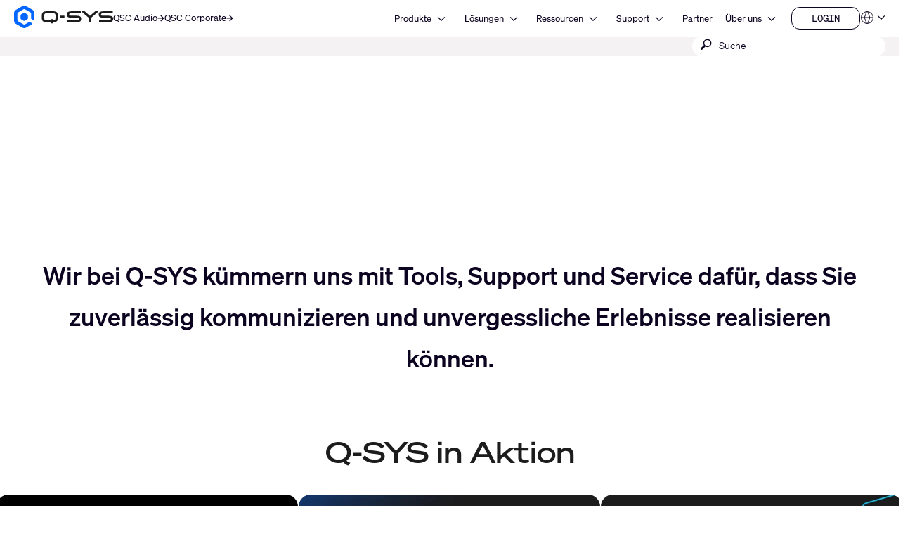

--- FILE ---
content_type: text/html; charset=utf-8
request_url: https://de.qsys.com/?L=4
body_size: 22462
content:
<!DOCTYPE html><!--[if lt IE 9 ]><html lang="fr" class="no-js lt-ie9"><![endif]--><!--[if IE 9 ]><html lang="fr" class="no-js ie9"><![endif]--><!--[if gt IE 9]><!--><html lang="de-DE" class="qsys no-js"><!--<![endif]-->
<head>

<meta charset="UTF-8" />





<meta name="generator" content="TYPO3 CMS" />
<meta name="viewport" content="width=device-width, initial-scale=1" />


<link rel="stylesheet" type="text/css" href="/typo3temp/assets/css/a369a77433.css?1768447229" media="all" />
<link rel="stylesheet" type="text/css" href="/typo3temp/assets/css/1322a0dd08.css?1768447228" media="all" />
<link rel="stylesheet" type="text/css" href="/typo3conf/ext/layerslider/Resources/Public/css/layerslider.css?1768437588" media="all" />
<link rel="stylesheet" type="text/css" href="/typo3conf/ext/layerslider/Resources/Public/css/additionalStyles.css?1768437588" media="all" />
<link rel="stylesheet" type="text/css" href="/typo3conf/ext/solr/Resources/Public/StyleSheets/Frontend/results.css?1768447175" media="all" />
<link rel="stylesheet" type="text/css" href="/typo3conf/ext/solr/Resources/Public/StyleSheets/Frontend/loader.css?1768447175" media="all" />
<link rel="stylesheet" type="text/css" href="//fonts.googleapis.com/css?family=Roboto+Condensed:400,700" media="all" />
<link rel="stylesheet" type="text/css" href="/typo3conf/ext/t3site/Sites/Main/Resources/Public/Dist/Stylesheets/styles.min.978931f7.css?1768447210" media="all" />



<script src="https://consent.trustarc.com/notice?domain=qsc.com&amp;c=teconsent&amp;js=nj&amp;noticeType=bb&amp;text=true&amp;gtm=1&amp;pcookie" type="text/javascript" async="async"></script>
<script src="https://consent.trustarc.com/autoblockasset/core.min.js?domain=qsc.com" type="text/javascript"></script>
<script src="https://consent.trustarc.com/autoblockoptout?domain=qsc.com" type="text/javascript"></script>
<script src="/typo3conf/ext/t3site/Sites/Main/Resources/Public/trustarc/gtm_event_listener.js?1768437588" type="text/javascript"></script>
<script src="/typo3conf/ext/t3site/Sites/Main/Resources/Assets/Script/Javascript/Libs/Modernizr/modernizr.min.js?1768437588" type="text/javascript"></script>


<link rel="shortcut icon" href="/typo3conf/ext/t3site/Sites/Main/Resources/Assets/Images/Icons/Qsys/favicon.ico" /><meta name="google-site-verification" content="DGr_VOOIhetO9EZ5csE2fZGNm_F39d8N32bR6IxS7nU" />  <!-- Google Tag Manager -->
  <script>(function(w,d,s,l,i){w[l]=w[l]||[];w[l].push({'gtm.start':
  new Date().getTime(),event:'gtm.js'});var f=d.getElementsByTagName(s)[0],
  j=d.createElement(s),dl=l!='dataLayer'?'&l='+l:'';j.async=true;j.src=
  'https://www.googletagmanager.com/gtm.js?id='+i+dl+'';f.parentNode.insertBefore(j,f);
  })(window,document,'script','dataLayer','GTM-K7MM6T8');</script>
  <!-- End Google Tag Manager --><link rel="canonical" href="https://de.qsys.com/?L=4" /><meta name="facebook-domain-verification" content="wiww34anv8zbxeyak3mj2p6i6br611" />    <script type="application/ld+json">
      {"@context":"https://schema.org","@type":"WebSite","name":"Q-SYS","url":"https://de.qsys.com"}
    </script>
<meta name="title" property="og:title" content="Q-SYS – Via Cloud verwaltbare Audio-, Video- und Steuerungsfunktionen" />
<meta name="description" property="og:description" content="QSC, LLC ist ein führender Hersteller von Leistungsendstufen, Lautsprechern, Signalverarbeitung, digitaler Signalübertragung und Computer-Steuerungssystemen für professionelle Audio-Märkte weltweit." />
<meta name="date" content="2023-03-28" />
<title>Q-SYS – Via Cloud verwaltbare Audio-, Video- und Steuerungsfunktionen</title>
<link rel="profile" href="https://a9.com/-/spec/opensearch/1.1/" />
			<link rel="search" type="application/opensearchdescription+xml" href="https://de.qsys.com/?L=4" title="Website Search" />
<meta property="og:locale" content="de_DE" />
<script>
// Check if we're on de.qsys.com and the URL contains /fr/ or /es/
if (window.location.hostname === 'de.qsys.com' && 
   (window.location.pathname.includes('/fr/') || window.location.pathname.includes('/es/'))) {
  // Redirect to the homepage
  window.location.href = 'https://de.qsys.com';
}
</script>
</head>
<link rel="stylesheet" href="https://qsc-media.cdn-rs.com/layout/rs/new/styles/rs/api/v3/rs.css" type="text/css" />
<link rel="stylesheet" href="/typo3conf/ext/t3site/Sites/Main/Resources/Public/font-awesome-4.7.0/css/font-awesome.min.css" type="text/css" />
<link rel="stylesheet" href="https://use.typekit.net/arn1dic.css" />

	<link rel="stylesheet" href="https://de.qsys.com/fileadmin/css/smartling.css?1768959737" />




<body class="division-default qsys smartling-de">
	
    <!-- Google Tag Manager (noscript) -->
    <noscript><iframe src="https://www.googletagmanager.com/ns.html?id=GTM-K7MM6T8" height="0" width="0" style="display:none;visibility:hidden"></iframe></noscript>
    <!-- End Google Tag Manager (noscript) -->


	<header id="ngNavApp" class="site-nav">
	
	<script type="text/javascript">
	window.ngNavData = {
		endpointDomain: '/',
		businessUnitBranch: 0,
		primaryNavBranch: 1
	};
</script>

<script type="text/ng-template" id="navitem.html">
	<li>
	<a
		href="{{item.url}}"
		target="{{item.target}}"
		ng-mouseover="updateCallout()"
		ng-click="activateItem(item, $event)"
		>{{item.specialTitle ? item.specialTitle : item.title}}</a
	>
</li>
</script>

<script type="text/ng-template" id="navcallout.html">
	<figure ng-show="show()" class="nav-preview" ng-class="sizer()">
	<figcaption ng-bind-html="captionHtml"></figcaption>
	<a ng-if="item.callout.image" href="{{item.url}}"><img ng-src="{{item.callout.image}}" alt=""></a>
</figure>
</script>

<script type="text/ng-template" id="navcollection.html">
	<div>
	<ul
		class="nav-section-nested-list nav-slide-out"
		ng-show="navStateService.isOpen(navkey, $parent.$id)"
		data-open="{{navStateService.isOpen(navkey, $parent.$id)}}"
	>
		<li>
			<a href="{{$parent.item.url}}" ng-mouseover="updateCallout()"
				>{{$parent.item.specialTitle ? $parent.item.specialTitle :
				$parent.item.title}}</a
			>
		</li>
		<navitem
			ng-repeat="item in collection"
			item="item"
			navlevel="{{navlevel}}"
			navkey="{{navkey}}"
		></navitem>
	</ul>
</div>
</script>

<script type="text/ng-template" id="navbranch.html">
	<li class="{{!megaDropdownContent && showMegamenu ? 'nav-dropdown' : ''}}">
	<a
		href="{{item.url}}"
		target="{{item.target}}"
		ng-focus="navStateService.closeAll()"
		>{{item.title}}</a
	>
	<button
		id="nav-{{$id}}"
		class="nav-corporate__dropdown-button"
		aria-expanded="{{navStateService.isOpen(navkey, $id)}}"
		aria-controls="nav-panel-{{$id}}"
		ng-click="toggleItem(item, 0, $event, 300)"
		ng-show="showMegamenu"
	>
		<span class="screen-reader-text">Open {{item.title}}</span>
		<svg
			width="12"
			height="12"
			viewBox="0 0 12 12"
			fill="none"
			xmlns="http://www.w3.org/2000/svg"
			stroke="currentColor"
			stroke-width="1.2"
			>
			<path d="M10.8125 3.47917L6 8.29167L1.1875 3.47917" />
		</svg>
	</button>
	<div
		class="nav-section nav-slide-down nav-{{item.title}} {{!megaDropdownContent ? 'nav-dropdown-container' : 'banner-block-tertiary'}}"
		ng-show="navStateService.isOpen(navkey, $id)"
		id="nav-panel-{{$id}}"
		aria-labelledby="nav-{{$id}}"
		ng-keydown="onKeyDown($event)"
		style="{{!megaDropdownContent ? 'display: none;' : '' }}"
	>
		<div
			class="{{!megaDropdownContent ? 'nested-nav' : 'container container-full'}}"
		>
			<div ng-class="indentClass">
				<nav class="nav-section-container">
					<navcallout
						ng-if="item.showPageBasedMegaMenu == 0 && itemsWithCallouts.length > 0"
						ng-repeat="item in itemsWithCallouts"
						navkey="{{navkey}}"
					></navcallout>
					<ul
						ng-if="!megaDropdownContent"
						class="nav-section-nested-list"
					>
						<navitem
							ng-repeat="item in item.children"
							item="item"
							navkey="{{navkey}}"
						></navitem>
					</ul>
					<ul
						ng-if="megaDropdownContent"
						class="nav-section-mega-menu"
					>
						<li ng-bind-html="megaDropdownContent"></li>
					</ul>
				</nav>
			</div>
		</div>
	</div>
</li>
</script>

	<a href="#main-content" class="button skip-link">Zum Hauptinhalt wechseln</a>
	<section class="banner-primary qsys">
		<div class="container container-full">
			<a class="logo qsys" href="/?L=4">
	
			




















	<svg xmlns="http://www.w3.org/2000/svg" width="150" height="33.94" viewbox="0 0 983.64 222.58">
		<path fill="#1C1C1C" d="M653.92,106.07c-7.68-4.25-19.32-6.32-35.58-6.32h-46.85c-24.71,0-24.71-3.95-24.71-11.11s2.23-9.1,6.33-10.57c5.68-2.03,15.16-2.42,30.66-2.42h76.23c1.76,0,3.19-1.43,3.19-3.19v-13.13c0-1.76-1.43-3.19-3.19-3.19h-83.99c-26.73,0-52.84,2.44-52.84,31.56,0,14.85,5.17,23.46,16.76,27.9,10.37,3.98,26.18,4.73,51.74,4.73h30.05c20.3,0,21.15,3.36,21.15,10.97,0,8.73-1.18,13.66-25.35,13.66h-87.51c-1.76,0-3.19,1.43-3.19,3.19v13.13c0,1.76,1.43,3.19,3.19,3.19h85.09c11.2,0,23.99-.32,33.87-4.17,11.45-4.45,17.51-13.41,17.51-25.91v-6.32c0-9.99-4.23-17.4-12.57-22.01h.01ZM971.07,106.07c-7.68-4.25-19.32-6.32-35.58-6.32h-46.85c-24.71,0-24.71-3.95-24.71-11.11s2.23-9.1,6.33-10.57c5.68-2.03,15.16-2.42,30.66-2.42h76.23c1.76,0,3.19-1.43,3.19-3.19v-13.13c0-1.76-1.43-3.19-3.19-3.19h-83.99c-26.73,0-52.84,2.44-52.84,31.56,0,14.85,5.17,23.46,16.76,27.9,10.37,3.98,26.18,4.73,51.74,4.73h30.05c20.3,0,21.15,3.36,21.15,10.97,0,8.73-1.18,13.66-25.35,13.66h-87.51c-1.76,0-3.19,1.43-3.19,3.19v13.13c0,1.76,1.43,3.19,3.19,3.19h85.09c11.2,0,23.99-.32,33.87-4.17,11.45-4.45,17.51-13.41,17.51-25.91v-6.32c0-9.99-4.23-17.4-12.57-22.01h.01ZM831.61,56.15h-24.99c-.75,0-1.48.27-2.06.77l-51.15,44-51.14-43.99c-.58-.5-1.31-.77-2.06-.77h-24.99c-1.36,0-2.53.84-3,2.14-.46,1.3-.09,2.72.95,3.61l67.96,58.19v41.15c0,1.8,1.43,3.26,3.19,3.26h18.19c1.76,0,3.19-1.46,3.19-3.26v-41.15l67.96-58.19c1.04-.89,1.41-2.31.95-3.61-.46-1.3-1.64-2.14-3-2.14h0ZM461.81,98.46h34.93c1.62,0,2.94,1.32,2.94,2.94v17.82c0,1.62-1.32,2.94-2.94,2.94h-34.93c-1.62,0-2.94-1.32-2.94-2.94v-17.82c0-1.62,1.32-2.94,2.94-2.94ZM389.3,56.15h-67.36c-32.28,0-46.05,12.21-46.05,40.84v26.65c0,28.63,13.77,40.84,46.06,40.84l44.19-.19v8.61c0,1.75,1.42,3.18,3.18,3.18h17.35c1.75,0,3.18-1.42,3.18-3.18v-8.74c1.66,0,4.4-.05,8.92-.11,11.87-.17,21.98-4.48,28.47-12.14,5.53-6.54,8.11-15.52,8.11-28.27v-26.65c0-28.63-13.77-40.84-46.05-40.84h0ZM386.69,133.34h-17.4c-1.74,0-3.16,1.42-3.16,3.16v8.05l-42.58.44c-13.86,0-23.09-2.78-23.09-16.36v-36.61c0-9.82,3.93-16.36,23.09-16.36h64.13c13.86,0,23.09,2.78,23.09,16.36v36.61c0,9.28-6.46,14.83-12.84,15.51-3.9.42-6.51.45-8.1.38v-8.03c0-1.74-1.41-3.15-3.15-3.15h.01Z"></path>
		<path fill="#0166FF" d="M137.95,125v-27.42c0-4.64-2.48-8.94-6.5-11.26l-23.75-13.71c-4.02-2.32-8.98-2.32-13,0l-23.75,13.71c-4.02,2.32-6.5,6.61-6.5,11.26v27.42c0,4.64,2.48,8.94,6.5,11.26l23.75,13.71c4.02,2.32,8.98,2.32,13,0l23.75-13.71c4.02-2.32,6.5-6.61,6.5-11.26ZM148.67,162.75l-39.96,23.07c-4.64,2.68-10.36,2.68-15,0l-53.3-30.77c-4.64-2.68-7.5-7.63-7.5-12.99v-61.54c0-5.36,2.86-10.31,7.5-12.99l53.3-30.77c4.64-2.68,10.36-2.68,15,0l53.3,30.77c4.64,2.68,7.5,7.63,7.5,12.99v45.88c0,3.22,1.72,6.19,4.5,7.8l22.4,12.93c2.67,1.54,6-.39,6-3.46v-70.01c0-12.86-6.86-24.75-18-31.18L119.2,4.82c-11.14-6.43-24.86-6.43-36,0L18,42.47C6.86,48.9,0,60.78,0,73.64v75.29c0,12.86,6.86,24.75,18,31.18l65.2,37.64c11.14,6.43,24.86,6.43,36,0l60.87-35.14c2.67-1.54,2.67-5.39,0-6.93l-22.41-12.93c-2.78-1.61-6.21-1.61-9,0h.01Z"></path>
	</svg>








































			<span class="screen-reader-text">Q-SYS Audio Produkte Homepage</span>
		
</a>

			<nav class="nav-divisions" aria-label="Divisions">
	
			<a href="https://www.qscaudio.com">
				<span>QSC Audio </span>
				






















	<svg width="10" height="10" viewbox="0 0 10 10" xmlns="http://www.w3.org/2000/svg" fill="currentColor">
		<path d="M7.37127 5.5625H0.52002V4.4375H7.37127L4.22127 1.2875L5.02564 0.5L9.52564 5L5.02564 9.5L4.22127 8.7125L7.37127 5.5625Z"></path>
	</svg>






































			</a>
		
	<a href="https://de.qsc.com">
		<span>QSC Corporate</span>
		






















	<svg width="10" height="10" viewbox="0 0 10 10" xmlns="http://www.w3.org/2000/svg" fill="currentColor">
		<path d="M7.37127 5.5625H0.52002V4.4375H7.37127L4.22127 1.2875L5.02564 0.5L9.52564 5L5.02564 9.5L4.22127 8.7125L7.37127 5.5625Z"></path>
	</svg>






































	</a>
</nav>

			<nav aria-label="Site" class="nav-corporate visible-hamburger" data-latent-init-key="primaryNav" ng-controller="primaryNavController">
	<ul ng-hide="!loading">
		<li><a href="/products/?L=4">Produkte</a></li><li><a href="/loesungen/?L=4">Lösungen</a></li><li><a href="/ressourcen/?L=4">Ressourcen</a></li><li><a href="https://support.qsys.com" target="_blank">Support</a></li><li><a href="/allianzen_partnerschaften/?L=4">Partner</a></li><li><a href="https://de.qsc.com/about" target="_blank">Über uns</a></li>
	</ul>
	<ul ng-hide="loading">
		<navbranch ng-repeat="item in branches" item="item" navkey="primary"></navbranch>
	</ul>
</nav>

			<nav class="nav-nested invisible-hamburger" data-mobile-menu="" aria-label="Site Links">
			<a href="#" class="nav-nested-trigger" data-dropdown-trigger="">
        <span>Menü</span>
        <svg width="25" height="26" viewbox="0 0 25 26" fill="none" stroke="black" stroke-width="2.08333" xmlns="http://www.w3.org/2000/svg">
          <path d="M23.004 20.6705H1.99707"></path>
          <path d="M1.99707 5.57327H23.004"></path>
          <path d="M1.99707 13.1219H23.004"></path>
        </svg>
      </a>
			<ul class="nav-division-nested" data-dropdown-menu=""><li id="bu-nav" class="division-professional"><a href="/products/?L=4">Produkte</a></li><li id="bu-nav" class="division-professional"><a href="/loesungen/?L=4">Lösungen</a></li><li id="bu-nav" data-nav-nested-dropdown="" class="division-professional"><a href="/ressourcen/?L=4" data-dropdown-trigger="">Ressourcen</a><ul class="nav-subdivision-nested" data-dropdown-menu=""><li class="has-sections" data-nav-nested-dropdown=""><a href="/ressourcen/software-und-firmware/?L=4" data-dropdown-trigger="">Software und Firmware</a><ul class="nav-section-nested" data-dropdown-menu=""><li><a href="/ressourcen/software-und-firmware/q-sys-designer-software/?L=4">Q-SYS Designer Software</a></li><li><a href="/index.php?id=14550#mpFirmware" target="_blank">Firmware der MP-M Serie</a></li><li><a href="/index.php?id=14550#mpInstall" target="_blank">MP-M Serie Apps</a></li><li><a href="/ressourcen/software-und-firmware/amplifier-navigator/?L=4">Amplifier Navigator Software</a></li><li><a href="/ressourcen/software-und-firmware/unify-control-panel/?L=4">UnIFY Control Panel</a></li><li><a href="/marketo-embedded-form/?L=4">Attero Tech Firmware</a></li><li><a href="/ressourcen/software-und-firmware/android-uci-viewer/?L=4">Android UCI Viewer</a></li><li><a href="/ressourcen/software-und-firmware/digital-cinema-processors/?L=4">Digitale Kino-Prozessoren</a></li><li><a href="/ressourcen/software-und-firmware/aeltere-produkte/?L=4">Ältere Produkte</a></li></ul></li><li class="has-sections" data-nav-nested-dropdown=""><a href="/ressourcen/q-sys-tools/?L=4" data-dropdown-trigger="">Q-SYS Ressourcen</a><ul class="nav-section-nested" data-dropdown-menu=""><li><a href="https://developers.qsys.com/s/" target="_blank">Q-SYS Communities für Entwickler</a></li><li><a href="https://q-syshelp.qsc.com/" target="_blank">Q-SYS Online-Hilfe</a></li><li><a href="/ressourcen/security/?L=4">Q-SYS Sicherheit</a></li><li><a href="/systems/products/q-sys-platform/ressourcen/q-sys-networking-solutions/?L=4">Netzwerklösungen</a></li><li><a href="/q-sys-support-policy/q-sys-support-policy/?L=4">Richtlinien für den Netzwerk-Support</a></li><li><a href="/systems/products/q-sys-ecosystem/products-peripherals-accessories/network-switches/q-sys-networking-solutions/qsc-q-sys-network-support-checklist/?L=4">Checkliste für den Netzwerk-Support</a></li><li><a href="/systems/products/q-sys-platform/ressourcen/3rd-party-telephony-integration/?L=4">Integration von Drittanbieter-Telefonielösungen</a></li></ul></li><li class="has-sections" data-nav-nested-dropdown=""><a href="/ressourcen/resource-libraries/on-demand-webinars/?L=4" data-dropdown-trigger="">Ressourcen</a><ul class="nav-section-nested" data-dropdown-menu=""><li><a href="/ressourcen/resource-libraries/on-demand-webinars/?L=4">Webinare</a></li><li class="has-subsection" data-nav-nested-dropdown=""><a href="/systems/ressourcen/fallstudien/?L=4" data-dropdown-trigger="">Fallstudien</a><ul data-dropdown-menu=""><li><a href="/ressourcen/fallstudien/elevation-church/?L=4">Elevation Church</a></li><li><a href="/ressourcen/fallstudien/leonard-nimoy-event-horizon-theater/?L=4">LEONARD Nimoy Event Horizon Theater</a></li><li><a href="/ressourcen/fallstudien/topgolf/?L=4">Topgolf</a></li><li><a href="/ressourcen/fallstudien/swedish-film-institute/?L=4">Schwedisches Filminstitut</a></li><li><a href="/ressourcen/fallstudien/everyman-cambridge/?L=4">Everyman Cambridge</a></li><li><a href="/ressourcen/fallstudien/linus-media-group/?L=4">Linus Media Group</a></li><li><a href="/ressourcen/fallstudien/sika/?L=4">Sika</a></li><li><a href="/ressourcen/fallstudien/university-of-wyoming/?L=4">Universität von Wyoming</a></li><li><a href="/ressourcen/fallstudien/bates-motel-and-haunted-attractions/?L=4">Bates Motel und Haunted Attractions</a></li><li><a href="/ressourcen/fallstudien/rhodes-house/?L=4">Rhodes House</a></li><li><a href="/ressourcen/fallstudien/fc-twente-football-stadium/?L=4">Fußballstadion des FC Twente</a></li><li><a href="/ressourcen/fallstudien/golisano-institute-for-business-entrepreneurship/?L=4">Golisano Institute for Business &amp; Entrepreneurship</a></li><li><a href="/ressourcen/fallstudien/west-valley-mission-college-district/?L=4">West Valley Mission College Bezirk</a></li><li><a href="/ressourcen/fallstudien/christ-deemed-to-be-university/?L=4">CHRIST (Deemed to be University)</a></li><li><a href="/ressourcen/fallstudien/movie-park/?L=4">Movie Park</a></li><li><a href="/ressourcen/fallstudien/willy-naessens/?L=4">Willy Naessens</a></li><li><a href="/ressourcen/fallstudien/berklee-college-of-music/?L=4">Berklee College of Music</a></li><li><a href="/ressourcen/fallstudien/imd-business-school/?L=4">IMD Business School</a></li><li><a href="/ressourcen/fallstudien/pke-world-of-experience/?L=4">PKE-Erlebniswelt</a></li><li><a href="/ressourcen/fallstudien/the-university-of-texas-at-dallas/?L=4">Die University of Texas in Dallas</a></li><li><a href="/ressourcen/fallstudien/wu-wien/?L=4">WU Wien</a></li><li><a href="/ressourcen/fallstudien/tu-ilmenau/?L=4">TU Ilmenau</a></li><li><a href="/ressourcen/fallstudien/orange-county-united-way/?L=4">Orange County United Way</a></li><li><a href="/ressourcen/fallstudien/experience-tirol/?L=4">Experience Tirol</a></li><li><a href="/ressourcen/fallstudien/meow-wolf/?L=4">Meow Wolf</a></li><li><a href="/ressourcen/fallstudien/mythos-mozart/?L=4">Mythos Mozart</a></li><li><a href="/ressourcen/fallstudien/minnesota-zoo/?L=4">Minnesota Zoom</a></li><li><a href="/ressourcen/fallstudien/moraine-park-technical-college/?L=4">Moraine Park Technical College</a></li><li><a href="/ressourcen/fallstudien/olearys-hasselt/?L=4">O'Learys Hasselt</a></li><li><a href="/ressourcen/fallstudien/hope-international/?L=4">HOPE International</a></li><li><a href="/ressourcen/fallstudien/kinopolis-bad-homburg/?L=4">Kinopolis Bad Homburg</a></li><li><a href="/ressourcen/fallstudien/gumgum/?L=4">GumGum</a></li><li><a href="/ressourcen/fallstudien/al-shindagha-museum/?L=4">Al Shindagha Museum</a></li><li><a href="/ressourcen/fallstudien/atlantis-dubai-network/?L=4">Atlantis Dubai: Netzwerk</a></li><li><a href="/ressourcen/fallstudien/atlantis-dubai-control/?L=4">Atlantis Dubai: Steuerung</a></li><li><a href="/ressourcen/fallstudien/atlantis-dubai-immersive-experiences/?L=4">Atlantis Dubai: Immersive Erlebnisse</a></li><li><a href="/ressourcen/fallstudien/universitaet-luebeck/?L=4">Universität zu Lübeck</a></li><li><a href="/ressourcen/fallstudien/ihk-hannover/?L=4">IHK Hörsaal</a></li><li><a href="/ressourcen/fallstudien/pinktum/?L=4">Pinktum</a></li><li><a href="/ressourcen/fallstudien/harry-brot/?L=4">Harry Brot</a></li><li><a href="/ressourcen/fallstudien/mix-brussels/?L=4">MIX Brussels</a></li><li><a href="/ressourcen/fallstudien/bloque/?L=4">Block</a></li><li><a href="/ressourcen/fallstudien/cardinal-glass/?L=4">Cardinal Glass</a></li><li><a href="/ressourcen/fallstudien/zillow/?L=4">Zillow</a></li><li><a href="/ressourcen/fallstudien/california-academy-of-sciences/?L=4">California Academy of Sciences</a></li><li><a href="/ressourcen/fallstudien/the-roxy-cinema/?L=4">Das Roxy Cinema</a></li><li><a href="/ressourcen/fallstudien/michigan-technological-university/?L=4">Michigan Technical University</a></li><li><a href="/ressourcen/fallstudien/the-polar-expresstm-train-ride/?L=4">Die Polar Express™ Zugfahrt</a></li><li><a href="/ressourcen/fallstudien/city-social-london/?L=4">City Social London</a></li><li><a href="/ressourcen/fallstudien/wild-ink-restaurant-and-bar/?L=4">Wild Ink Restaurant and Bar</a></li><li><a href="/ressourcen/fallstudien/19-dutch/?L=4">19 Dutch</a></li><li><a href="/ressourcen/fallstudien/urban-outfitters/?L=4">Urban Outfitters</a></li><li><a href="/ressourcen/fallstudien/illinois-college/?L=4">Illinois College</a></li><li><a href="/ressourcen/fallstudien/nieuwspoort/?L=4">Nieuwspoort</a></li><li><a href="/ressourcen/fallstudien/astro-celebrations/?L=4">Astro Celebrations</a></li><li><a href="/ressourcen/fallstudien/saint-stephens-episcopal-church/?L=4">Bischofskirche St. Stephan</a></li><li><a href="/ressourcen/fallstudien/royal-theatre/?L=4">Royal Theatre</a></li><li><a href="/ressourcen/fallstudien/loudermilk-conference-center/?L=4">Loudermilk Konferenzzentrum</a></li><li><a href="/ressourcen/fallstudien/harrington-hoists/?L=4">Harrington Hoists</a></li><li><a href="/ressourcen/fallstudien/zapurza-museum/?L=4">Zapurza Museum</a></li><li><a href="/ressourcen/fallstudien/give-kids-the-world-village/?L=4">Give Kids The World Village</a></li><li><a href="/ressourcen/fallstudien/northcentral-technical-college/?L=4">Northcentral Technical College</a></li><li><a href="/ressourcen/fallstudien/holy-faith-catholic-church/?L=4">Holy Faith Catholic Church</a></li><li><a href="/ressourcen/fallstudien/statue-of-liberty-museum/?L=4">Statue of Liberty Museum</a></li><li><a href="/ressourcen/fallstudien/psg-convention-center/?L=4">PSG Kongresszentrum</a></li><li><a href="/ressourcen/fallstudien/hard-rock-international/?L=4">Hard Rock International</a></li><li><a href="/ressourcen/fallstudien/indiana-university/?L=4">Indiana University</a></li><li><a href="/ressourcen/fallstudien/british-museum/?L=4">British Museum</a></li><li><a href="/ressourcen/fallstudien/auckland-war-memorial-museum/?L=4">War Memorial Museum in Neuseeland</a></li><li><a href="/ressourcen/fallstudien/royal-caribbean/?L=4">Royal Caribbean</a></li><li><a href="/ressourcen/fallstudien/continental/?L=4">Continental</a></li><li><a href="/ressourcen/fallstudien/knoebels-amusement-park/?L=4">Knoebels Amusement Park</a></li><li><a href="/ressourcen/fallstudien/british-academy-of-film-and-television-arts-bafta/?L=4">British Academy of Film and Television Arts (BAFTA)</a></li><li><a href="/ressourcen/fallstudien/schuco-arena/?L=4">Schuco Arena</a></li><li><a href="/ressourcen/fallstudien/emily-resort/?L=4">Emily Resort</a></li><li><a href="/ressourcen/fallstudien/jungle-cruise/?L=4">Dschungel-Kreuzfahrt</a></li><li><a href="/ressourcen/fallstudien/pavilion-case-study/?L=4">Fallstudie Pavillon</a></li><li><a href="/ressourcen/fallstudien/chopin-university/?L=4">Chopin-Universität</a></li><li><a href="/ressourcen/fallstudien/virginia-tech/?L=4">Virginia Tech</a></li><li><a href="/ressourcen/fallstudien/university-of-florida/?L=4">University of Florida</a></li><li><a href="/ressourcen/fallstudien/alabama-community-college-system/?L=4">Alabama Community College System</a></li><li><a href="/ressourcen/fallstudien/mississippi-aquarium/?L=4">Mississippi Aquarium</a></li><li><a href="/ressourcen/fallstudien/castanea-forum/?L=4">Castanea Forum</a></li><li><a href="/ressourcen/fallstudien/winnemucca-events-complex/?L=4">Winnemucca Event-Komplex</a></li><li><a href="/ressourcen/fallstudien/santiago-international-airport/?L=4">Santiago International Airport</a></li><li><a href="/ressourcen/fallstudien/new-jersey-state-house/?L=4">New Jersey State House</a></li></ul></li><li><a href="https://www.youtube.com/user/QSCAudioProducts" target="_blank">Videos</a></li><li><a href="/neuigkeiten/neuigkeiten/?L=4">Nachrichten</a></li><li><a href="https://blogs.qsc.com/systems/" target="_blank">Blog</a></li><li><a href="/ressourcen/document-library/?L=4">Dokumentenbibliothek</a></li><li><a href="/ressourcen/compliance/?L=4">Compliance-Bibliothek</a></li><li><a href="/ressourcen/ease-library/?L=4">EASE-Bibliothek</a></li><li><a href="/ressourcen/cf2-library/?L=4">CLF-Bibliothek</a></li></ul></li><li class="has-sections" data-nav-nested-dropdown=""><a href="/ressourcen/?L=4" data-dropdown-trigger="">Weitere Ressourcen</a><ul class="nav-section-nested" data-dropdown-menu=""><li><a href="/cinema/ressourcen/trailers/?L=4">Kino-Trailer</a></li><li><a href="/cinema/ressourcen/qsc-theatre-locations/?L=4">Kino-Locations</a></li><li><a href="/ressourcen/versandgewichte/?L=4">Versandgewichte</a></li><li><a href="/ressourcen/warranty-statement/?L=4">Garantieerklärung</a></li></ul></li><li><a href="http://help.qsys.com/SDK-Supplement/" target="_blank">SDKErgänzung</a></li><li><a href="https://qscprod.force.com/selfhelpportal/s/" target="_blank">Support Portal</a></li><li><a href="https://support.qsys.com/" target="_blank">Informationsdatenbank</a></li><li><a href="/ressourcen/software-und-firmware/?L=4">Software &amp; Firmware</a></li><li><a href="https://training.qsys.com" target="_blank">Schulungen</a></li><li><a href="/ressourcen/document-library/?L=4">Dokumentenbibliothek</a></li></ul></li><li id="bu-nav" data-nav-nested-dropdown="" class="division-professional"><a href="https://support.qsys.com" target="_blank" data-dropdown-trigger="">Support</a><ul class="nav-subdivision-nested" data-dropdown-menu=""><li class="has-sections" data-nav-nested-dropdown=""><a href="/support/self-help-resources/self-help-portal/?L=4" data-dropdown-trigger="">Support-Ressourcen</a><ul class="nav-section-nested" data-dropdown-menu=""><li><a href="https://support.qsys.com" target="_blank">Support Portal</a></li><li><a href="https://qscprod.force.com/selfhelpportal/s/" target="_blank">Informationsdatenbank</a></li><li><a href="https://training.qsc.com/qsys.php/" target="_blank">Schulungen</a></li><li><a href="https://www.youtube.com/user/QSCAudioProducts" target="_blank">Videos</a></li><li><a href="https://developers.qsc.com/" target="_blank">QSC Communities für Entwickler</a></li><li><a href="https://parts.qsc.com/" target="_blank">Ersatzteile Online-Shop</a></li></ul></li><li class="has-sections" data-nav-nested-dropdown=""><a href="/support/reparatur/?L=4" data-dropdown-trigger="">Produkt-Service</a><ul class="nav-section-nested" data-dropdown-menu=""><li><a href="/support/reparatur/?L=4">Produkt zur Reparatur zurücksenden</a></li><li><a href="/support/allgemeine-service-richtlinie/?L=4">Allgemeine Service-Richtlinie</a></li><li><a href="/support/domestic-terms-of-service/?L=4">Nutzungsbedingungen im Inland</a></li><li><a href="https://de.qsc.com/policy/warranty-statement" target="_blank">Garantieerklärung</a></li></ul></li><li class="has-sections" data-nav-nested-dropdown=""><a href="/support/produktregistrierung/?L=4" data-dropdown-trigger="">Produkt-Support</a><ul class="nav-section-nested" data-dropdown-menu=""><li><a href="/support/produktregistrierung/?L=4">Produktregistrierung</a></li><li><a href="/ressourcen/software-und-firmware/?L=4">Software und Firmware</a></li><li><a href="/q-sys-support-policy/q-sys-support-policy/?L=4">Q-SYS Support-Richtlinie</a></li><li><a href="/ressourcen/document-library/?L=4">Dokumentenbibliothek</a></li><li><a href="/support/eingestellte-produkte/?L=4">Eingestellte Produkte</a></li></ul></li></ul></li><li id="bu-nav" class="division-professional"><a href="/allianzen_partnerschaften/?L=4">Partner</a></li><li id="bu-nav" data-nav-nested-dropdown="" class="division-professional"><a href="https://de.qsc.com/about" target="_blank" data-dropdown-trigger="">Über uns</a><ul class="nav-subdivision-nested" data-dropdown-menu=""><li class="nav-subdivision-overview"><a href="/contact-us/?L=4">Kontaktieren Sie uns</a></li><li><a href="https://careers.qsc.com/us/en" target="_blank">Karriere</a></li><li><a href="/neuigkeiten/?L=4">Nachrichten</a></li><li><a href="https://de.qsc.com/about#our-leadership" target="_blank">Unternehmensführung</a></li></ul></li>      <li id="bu-nav" data-nav-nested-dropdown="" class="division-professional">
        <a href="" data-dropdown-trigger="">Unsere Marken</a>
        <ul class="nav-subdivision-nested" data-dropdown-menu="">
          <li class="nav-subdivision-overview">
            <a href="https://de.qsc.com">QSC Corporate</a>
          </li>
          <li class="nav-subdivision-overview">
            <a href="https://www.qscaudio.com">QSC Audio</a>
          </li>
          <li class="nav-subdivision-overview">
            <a href="https://de.qsys.com">Q-SYS</a>
          </li>
        </ul>
      </li></ul>
		</nav>
			<nav class="nav-mini" aria-label="Secondary Links">
	<ul>
		
			<li data-render="userDropdownNav" class="container-button-dropdown nav-dropdown" data-button-usernav="">
				<a href="/nc/my-qsc/?L=4">
					<span class="nav-item-text">Login</span> <span class="screen-reader-text">Login</span> <svg width="12" height="12" viewbox="0 0 12 12" fill="none" xmlns="http://www.w3.org/2000/svg"> <g stroke="currentColor" strokemiterlimit="10" strokewidth="0.75" clippath="url(#a)" fill="none"> <path d="M7.91 1.195h1.88c.49 0 .88.39.88.88v7.86c0 .49-.39.88-.88.88H7.91M7.7 5.955l-7.1.01M5.67 3.806l2.03 2.15-2.03 2.25"></path> </g> <defs> <clippath id="a"> <path d="M.6.815h10.44v10.37H.6z"></path> </clippath> </defs> </svg>
































				</a>
			</li>
		

		
		
				
			

		<li class="container-button-dropdown nav-dropdown" data-button-localization="">
	<button class="dropdown-trigger" data-trigger-localization="" aria-expanded="false">
		
				


























	<svg width="36" height="20" viewbox="0 0 36 20" fill="none" stroke="currentColor" xmlns="http://www.w3.org/2000/svg">
		<path d="M1.59668 10H18.4022"></path>
		<path d="M9.22233 18.3673L6.17969 10L9.22233 1.63266"></path>
		<path d="M10.7764 18.3673L13.8191 10L10.7764 1.63266"></path>
		<path d="M18.4022 10C18.4022 12.2286 17.5169 14.3658 15.9411 15.9417C14.3653 17.5175 12.228 18.4028 9.99946 18.4028C7.7709 18.4028 5.63362 17.5175 4.0578 15.9417C2.48197 14.3658 1.59668 12.2286 1.59668 10C1.59668 7.77145 2.48197 5.63417 4.0578 4.05834C5.63362 2.48251 7.7709 1.59722 9.99946 1.59722C12.228 1.59722 14.3653 2.48251 15.9411 4.05834C17.5169 5.63417 18.4022 7.77145 18.4022 10Z"></path>
		<path d="M34.8125 7.47916L30 12.2917L25.1875 7.47916" stroke-width="1.2"></path>
	</svg>


































			
		<span class="screen-reader-text">Sprachen</span>
	</button>

	<div class="container-transition nav-dropdown-container" data-dropdown-localization="" inert="">
		<ul class="nested-nav localization col sl_swap" id="lang_select_swap"><li class="nested-nav-item"><a class="sl_norewrite" href="https://www.qsys.com/">QSYS.com (English)</a></li><li class="nested-nav-item"><a class="sl_norewrite" href="https://in.qsys.com/in" target="_blank">India (English)</a></li><li class="nested-nav-item">Deutsch</li><li class="nested-nav-item"><a class="sl_norewrite" href="https://www.qsys.com/es/">Español</a></li><li class="nested-nav-item"><a class="sl_norewrite" href="https://www.qsys.com/fr/">Français</a></li><li class="nested-nav-item"><a class="sl_norewrite" href="https://jp.qsys.com/" target="_blank">日本語</a></li></ul>
	</div>
</li>

	</ul>
</nav>

		</div>
	</section>

	
		<section class="banner-secondary qsys">
			<div class="banner-secondary-container container container-full container-short">
				<search id="solr-searchbox">
					<form method="get" id="tx-solr-search-form-pi-results" action="/search/?L=0" class="ng-pristine ng-valid">
						<div class="input-group">
							<span class="input-group-btn ">
								<button class="btn icon-magnify" type="submit">
									<span class="screen-reader-text">Suche absenden</span>
								</button>
							</span>
							<label for="tx-solr-site-search-input" class="sr-only">Suche</label>
							<input type="text" id="tx-solr-site-search-input" class="form-control" name="tx_solr[q]" value="" placeholder="Suche" />
						</div>
					</form>
				</search>
			</div>
		</section>
		
	
</header>

	
	
			<main class=" content" id="main-content" tabindex="-1">
				



				



				






		






<section class="block block-gradient" data-gradient="dark"></section>

<section data-block="blade-section" style="
	
" class="block">
	<a name="c317376" class="anchor-blade"></a>
	<div class="container container-full-screen container-no-edge-padding">
		
				
			
		
			<div id="c324821" class="csc-typography">

<slideshow-element data-autoplay="true">
	<div role="region" aria-label="Featured content" class="slideshow slideshow--hero" data-layout="fit-horizontal" style="--slideshow-background-color: ; timeline-scope: --imageModal696abfc15f95f143898026, --imageModal6940bbf2db7cb985624985, --imageModal6917c1e98e302776596305, --imageModal665e55ca2f2c5683492151, --imageModal6526d75b96b15951404613;">
		<div aria-live="polite" class="screen-reader-text">
			Aktuelle Folie: <span data-ref="current">1</span> / 5
		</div>
		<div class="slideshow__wrapper">
			<div data-ref="slider" class="slideshow__slider" id="fullSlider324821">
				
					
	<article class="slideshow__hero-slide" style="view-timeline:--imageModal696abfc15f95f143898026 x">
		<a href="https://de.qsys.com/campaigns/activate/?utm_medium=qsys_website&amp;utm_source=post_homepage_slider&amp;utm_campaign=january_activate_2026_4663&amp;utm_content=activate_2026" target="_blank">
			<div class="slideshow__hero-content">
				
				
			</div>
			<picture>
				<source srcset="/uploads/pics/Actviate_Jan_2026-1920x640-1-2.png" media="(min-width: 960px)"></source>
				<source srcset="/uploads/pics/Actviate_Jan_2026-960x450-1-2.jpg" media="(min-width: 650px)"></source>
				<img src="/uploads/pics/Actviate_Jan_2026-640x450-1-2.jpg" alt="" loading="eager" fetchpriority="high" />
			</picture>
		</a>
	</article>

				
					
	<article class="slideshow__hero-slide" style="view-timeline:--imageModal6940bbf2db7cb985624985 x">
		<a href="https://de.qsys.com/campaigns/ise-2026/?utm_medium=qsys_website&amp;utm_source=qsys_homepage&amp;utm_campaign=february_ise_2026_4680&amp;utm_content=homepage_slider" target="_blank">
			<div class="slideshow__hero-content">
				
				
			</div>
			<picture>
				<source srcset="/uploads/pics/HomePage-ISE26-1920x640_03.jpg" media="(min-width: 960px)"></source>
				<source srcset="/uploads/pics/HomePage-ISE26-960x450_03.jpg" media="(min-width: 650px)"></source>
				<img src="/uploads/pics/HomePage-ISE26-650x450_03.jpg" alt="Erleben Sie, was möglich ist @ ISE 2026. Eine völlig neue Tour-Erfahrung! Neue Lösung für die Zusammenarbeit vorgestellt!" loading:="" />
			</picture>
		</a>
	</article>

				
					
	<article class="slideshow__hero-slide" style="view-timeline:--imageModal6917c1e98e302776596305 x">
		<a href="/produkte/lautsprecher/festinstallation/passiv/performance/pl-serie/?L=4">
			<div class="slideshow__hero-content">
				
				
			</div>
			<picture>
				<source srcset="/uploads/pics/PL_Series_White_hdr-1920x640_20251118_02.jpg" media="(min-width: 960px)"></source>
				<source srcset="/uploads/pics/PL_Series_White_hdr-960x450_20251118_02.jpg" media="(min-width: 650px)"></source>
				<img src="/uploads/pics/PL_Series_White_hdr-650x450_20251118_02.jpg" alt="" loading:="" />
			</picture>
		</a>
	</article>

				
					
	<article class="slideshow__hero-slide" style="view-timeline:--imageModal665e55ca2f2c5683492151 x">
		<a href="https://de.qsys.com/products/q-sys/monitoring-management/q-sys-reflect/" target="_blank">
			<div class="slideshow__hero-content">
				
				
			</div>
			<picture>
				<source srcset="/uploads/pics/Reflect_2025_hdr-1920x640_02.jpg" media="(min-width: 960px)"></source>
				<source srcset="/uploads/pics/Reflect_2025_hdr-960x450_02.jpg" media="(min-width: 650px)"></source>
				<img src="/uploads/pics/Reflect_2025_hdr-640x450_02.jpg" alt="Der Text des Q-SYS Reflect-Banners lautet: „See more, solve more; Now available on Reflect: New map views, system hierarchies, and reliability reports.“" loading:="" />
			</picture>
		</a>
	</article>

				
					
	<article class="slideshow__hero-slide" style="view-timeline:--imageModal6526d75b96b15951404613 x">
		<a href="/products/q-sys/video/q-sys-visionsuite/?L=4" target="_blank">
			<div class="slideshow__hero-content">
				
				
			</div>
			<picture>
				<source srcset="/uploads/pics/VS-hdr-1920x640_04.jpg" media="(min-width: 960px)"></source>
				<source srcset="/uploads/pics/VS-hdr-960x450_04.jpg" media="(min-width: 650px)"></source>
				<img src="/uploads/pics/VS-hdr-640x450_04.jpg" alt="Der Text auf dem Q-SYS VisionSuite-Banner lautet: „Zusammenarbeit ohne Einschränkungen; neue VisionSuite Speaker Spotlight-Technologie, neuer nativer KI-Prozessor und neue 3D-Designtools“." loading:="" />
			</picture>
		</a>
	</article>

				
			</div>
			
					<div class="slideshow-controls">
						<button data-ref="prev" class="button-caret-thin-left" aria-controls="fullSlider324821">
							<span class="screen-reader-text">Slider nach Links bewegen</span>
						</button>
						<button data-ref="next" class="button-caret-thin-right" aria-controls="fullSlider324821">
							<span class="screen-reader-text">Slider nach Rechts bewegen</span>
						</button>
					</div>
				
		</div>
	</div>
</slideshow-element>


</div>
		
	</div>
</section>

	

				<!--TYPO3SEARCH_begin-->






<section class="block block-gradient" data-gradient="dark"></section>

<section data-block="blade-section" style="
	
" class="block">
	<a name="c245031" class="anchor-blade"></a>
	<div class="container  ">
		
				
			
		
			<div id="c245030" class="csc-typography" style="--block-margin-top:35px;"><blockquote style="line-height: 1.7;
    text-align: center;
    margin: 0;
    font-weight: 500; font-size: 35px"><p class="text-center">Wir bei Q-SYS kümmern uns mit Tools, Support und Service dafür, dass Sie zuverlässig kommunizieren und unvergessliche Erlebnisse realisieren können.</p></blockquote></div>
		
	</div>
</section>







<section class="block block-gradient" data-gradient="dark"></section>

<section data-block="blade-section" style="
	
" class="block">
	<a name="c245043" class="anchor-blade"></a>
	<div class="container container-full ">
		
				
			
		
			<div id="c247121" class="csc-typography"><div class="csc-header csc-header-n1"><h1 class="csc-header-alignment-center csc-firstHeader">Q-SYS in Aktion</h1></div></div>


	
		

<div class="row
			padded
			csc-typography
			grid-columns
			
			
			grid-columns--align-
			grid-columns--
			rel">
	
		<div data-column="" class="four-columns
					
					col-bg-first
					
					
					" style="">
			
					<div class="
								" style=""></div>
				

			
			

			
			<div id="c324533" class="csc-typography"><div class="csc-textpic csc-textpic-center csc-textpic-above"><div class="csc-textpic-imagewrap" data-csc-images="1" data-csc-cols="2"><div class="csc-textpic-center-outer"><div class="csc-textpic-center-inner"><figure class="csc-textpic-image csc-textpic-last"><a href="https://de.qsys.com/ressourcen/neuigkeiten/detail/qsc-launches-scalable-q-systm-collaboration-solutions-and-expands-hospitality-and-entertainment-appli/" target="_blank"><img src="/fileadmin/images/newsGrid/Systems/Q-SYS_at_scale_595x445.jpg" width="595" height="445" loading="lazy" alt="" /></a></figure></div></div></div><div class="csc-textpic-text"><h3 style="font-size: 1.025em;"><a href="https://de.qsys.com/ressourcen/neuigkeiten/detail/qsc-launches-scalable-q-systm-collaboration-solutions-and-expands-hospitality-and-entertainment-appli/" target="_blank">Q-SYS führt skalierbare Lösungen für die Zusammenarbeit ein und erweitert Anwendungen für das Gastgewerbe und die Unterhaltungsbranche </a><br /> <strong><span style="color:#414141; font-size:.700em">Pressemitteilung</span></strong></h3>
<p class="bodytext">15. Januar 2026 – Lernen Sie die neuen Lösungen kennen, darunter RoomSuite Modular Systems, Q-SYS Connect für Zoom Rooms und vieles mehr.</p></div></div><div class="clear"></div></div><div id="c272513" class="csc-typography"></div>
		</div>
	
		<div data-column="" class="four-columns
					
					
					
					
					" style="">
			
					<div class="
								" style=""></div>
				

			
			

			
			<div id="c321607" class="csc-typography"><div class="csc-textpic csc-textpic-center csc-textpic-above"><div class="csc-textpic-imagewrap" data-csc-images="1" data-csc-cols="2"><div class="csc-textpic-center-outer"><div class="csc-textpic-center-inner"><figure class="csc-textpic-image csc-textpic-last"><a href="https://de.qsys.com/ressourcen/neuigkeiten/detail/q-sys-expands-full-stack-av-platform-with-launch-of-q-sys-library-and-portfolio-enhancements/" target="_blank"><img src="/fileadmin/images/newsGrid/Systems/Q-SYS-in-action_going-beyond_595x445.jpg" width="595" height="445" loading="lazy" alt="" /></a></figure></div></div></div><div class="csc-textpic-text"><h3 style="font-size: 1.025em;"><a href="https://de.qsys.com/ressourcen/neuigkeiten/detail/q-sys-expands-full-stack-av-platform-with-launch-of-q-sys-library-and-portfolio-enhancements/" target="_blank">Q-SYS erweitert seine Full-Stack-AV-Plattform mit dem Launch der Q- SYS Library und Verbesserungen des Portfolios</a><br /> <strong><span style="color:#414141; font-size:.700em">Pressemitteilung</span></strong></h3>
<p class="bodytext">1. Oktober 2025 – Erfahren Sie mehr über die neuen nativ integrierten Innovationen auf allen Ebenen der Q-SYS Full Stack AV-Plattform.</p></div></div><div class="clear"></div></div><div id="c272514" class="csc-typography"></div>
		</div>
	
		<div data-column="" class="four-columns
					col-bg-last
					
					
					
					" style="">
			
					<div class="
								" style=""></div>
				

			
			

			
			<div id="c323344" class="csc-typography"><div class="csc-textpic csc-textpic-center csc-textpic-above"><div class="csc-textpic-imagewrap" data-csc-images="1" data-csc-cols="2"><div class="csc-textpic-center-outer"><div class="csc-textpic-center-inner"><figure class="csc-textpic-image csc-textpic-last"><a href="https://de.qsys.com/ressourcen/software-und-firmware/q-sys-designer-software/?utm_source=qsys&amp;utm_medium=website&amp;utm_campaign=qds_update_v.10.1&amp;utm_id=qds-update-12-2-25&amp;utm_content=qsys_inaction" target="_blank"><img src="/fileadmin/images/newsGrid/Systems/QSYSinAction-QDS_10_1.jpg" width="595" height="445" loading="lazy" alt="" /></a></figure></div></div></div><div class="csc-textpic-text"><h3 style="font-size: 1.025em;"><a href="https://de.qsys.com/ressourcen/software-und-firmware/q-sys-designer-software/?utm_source=qsys&amp;utm_medium=website&amp;utm_campaign=qds_update_v.10.1&amp;utm_id=qds-update-12-2-25&amp;utm_content=qsys_inaction" target="_blank">Q-SYS Designer Software v10.1</a><br /> <strong><span style="color:#414141; font-size:.700em">Software</span></strong></h3>
<p class="bodytext">December 2, 2025 - Introducing Q-SYS Designer Software v10.1! Discover what's new: Q-SYS network cameras and audio expanders, the new Q-SYS Library, and more. Download today.</p></div></div><div class="clear"></div></div><div id="c272515" class="csc-typography"></div>
		</div>
	
</div>




<div class="row
			padded
			csc-typography
			grid-columns
			
			
			grid-columns--align-
			grid-columns--
			rel">
	
		<div data-column="" class="four-columns
					
					col-bg-first
					
					
					" style="">
			
					<div class="
								" style=""></div>
				

			
			

			
			<div id="c322434" class="csc-typography"><div class="csc-textpic csc-textpic-center csc-textpic-above"><div class="csc-textpic-imagewrap" data-csc-images="1" data-csc-cols="2"><div class="csc-textpic-center-outer"><div class="csc-textpic-center-inner"><figure class="csc-textpic-image csc-textpic-last"><a href="https://blogs.qsc.com/systems/2025/10/08/enhancing-options-for-microsoft-teams-rooms-with-spatial-audio" target="_blank"><img src="/fileadmin/images/newsGrid/Systems/MSTeams_Immersive_595x445.png" width="595" height="445" loading="lazy" alt="" /></a></figure></div></div></div><div class="csc-textpic-text"><h3 style="font-size: 1.025em;"><a href="https://blogs.qsc.com/systems/2025/10/08/enhancing-options-for-microsoft-teams-rooms-with-spatial-audio" target="_blank">Erweiterung der Optionen für Microsoft Teams Rooms mit räumlichem Audio</a><br /> <strong><span style="color:#414141; font-size:.700em">Blog </span></strong></h3>
<p class="bodytext">8. Oktober 2025 – Entdecken Sie, wie Sie Teams Rooms mit räumlichem Audio aufbauen können, indem Sie ein erweitertes Portfolio an für Teams zertifizierten Geräten nutzen.</p></div></div><div class="clear"></div></div><div id="c272520" class="csc-typography"></div>
		</div>
	
		<div data-column="" class="four-columns
					
					
					
					
					" style="">
			
					<div class="
								" style=""></div>
				

			
			

			
			<div id="c318705" class="csc-typography"><div class="csc-textpic csc-textpic-center csc-textpic-above"><div class="csc-textpic-imagewrap" data-csc-images="1" data-csc-cols="2"><div class="csc-textpic-center-outer"><div class="csc-textpic-center-inner"><figure class="csc-textpic-image csc-textpic-last"><a href="https://blogs.qsc.com/systems/2025/06/02/q-sys-expands-zoom-certified-portfolio-to-maximize-customization/" target="_blank"><img src="/fileadmin/images/newsGrid/Systems/Zoom_blog_v4_595x445.jpg" width="595" height="445" loading="lazy" alt="Abbildung eines Besprechungsraums mit Zoom" /></a></figure></div></div></div><div class="csc-textpic-text"><h3 style="font-size: 1.025em;"><a href="https://blogs.qsc.com/systems/2025/06/02/q-sys-expands-zoom-certified-portfolio-to-maximize-customization/" target="_blank">Q-SYS erweitert das Zoom-zertifizierte Portfolio für maximale Anpassungsmöglichkeiten</a><br /> <strong><span style="color:#414141; font-size:.700em">Blog</span></strong></h3>
<p class="bodytext">2. Juni 2025 – Entdecken Sie das erweiterte Portfolio an Zoom-zertifizierten Q-SYS-Geräten, die innovative und anpassbare AV-Lösungen bieten, um die Zusammenarbeit in Ihren individuellen Räumen zu transformieren.</p></div></div><div class="clear"></div></div><div id="c272521" class="csc-typography"></div>
		</div>
	
		<div data-column="" class="four-columns
					col-bg-last
					
					
					
					" style="">
			
					<div class="
								" style=""></div>
				

			
			

			
			<div id="c322639" class="csc-typography"><div class="csc-textpic csc-textpic-center csc-textpic-above"><div class="csc-textpic-imagewrap" data-csc-images="1" data-csc-cols="2"><div class="csc-textpic-center-outer"><div class="csc-textpic-center-inner"><figure class="csc-textpic-image csc-textpic-last"><a href="https://blogs.qsc.com/systems/2025/11/03/q-sys-reflect-trial-now-available-on-the-microsoft-marketplace/" target="_blank"><img src="/fileadmin/images/newsGrid/Systems/Reflect_MS_Marketplace_595x445.png" width="595" height="445" loading="lazy" alt="" /></a></figure></div></div></div><div class="csc-textpic-text"><h3 style="font-size: 1.025em;"><a href="https://blogs.qsc.com/systems/2025/11/03/q-sys-reflect-trial-now-available-on-the-microsoft-marketplace/" target="_blank">Q-SYS Reflect-Testversion jetzt im Microsoft Marketplace verfügbar</a><br /> <strong><span style="color:#414141; font-size:.700em">Blog</span></strong></h3>
<p class="bodytext">3. November 2025 – Q-SYS Reflect, eine robuste, cloudbasierte Plattform für moderne AV- und IT-Umgebungen, ist nun als Testversion auf dem Microsoft Marketplace verfügbar.</p></div></div><div class="clear"></div></div><div id="c272522" class="csc-typography"></div>
		</div>
	
</div>



	

<div id="c268395" class="csc-typography"><h1 class="text-center">Für mehr</h1>
<p class="bodytext"> </p>
<p class="text-center"><a href="/systems/ressourcen/fallstudien/?L=4" class="button">Fallstudien</a> <a href="https://blogs.qsc.com/systems/?_ga=2.128156428.162124140.1656365534-1462390565.1630531326" target="_blank" class="button" rel="noreferrer noopener">Blogs</a> <a href="/neuigkeiten/?L=4" class="button">In den Nachrichten</a></p></div><div id="c268400" class="csc-typography" style="--block-margin-bottom:25px;"></div>
		
	</div>
</section>
<div id="c245044" class="csc-typography">

<slideshow-element data-autoplay="true">
	<div role="region" aria-label="Featured content" class="slideshow slideshow--hero" data-layout="fit-horizontal" style="--slideshow-background-color: ; timeline-scope: --imageModal5e98a0ab58f02803797745;">
		<div aria-live="polite" class="screen-reader-text">
			Aktuelle Folie: <span data-ref="current">1</span> / 1
		</div>
		<div class="slideshow__wrapper">
			<div data-ref="slider" class="slideshow__slider" id="fullSlider245044">
				
					
	<article class="slideshow__hero-slide" style="view-timeline:--imageModal5e98a0ab58f02803797745 x">
		<a href="https://training.qsc.com/qsys.php/" target="_blank">
			<div class="slideshow__hero-content">
				
				
			</div>
			<picture>
				<source srcset="/uploads/pics/training_banner_1920x640.png" media="(min-width: 960px)"></source>
				<source srcset="/uploads/pics/training_banner_960x450.png" media="(min-width: 650px)"></source>
				<img src="/uploads/pics/training_banner_650x450.png" alt="Der Text auf dem Q-SYS Training-Banner lautet: &quot;Es ist Okay, Spaß zu haben&quot;" loading="eager" fetchpriority="high" />
			</picture>
		</a>
	</article>

				
			</div>
			
		</div>
	</div>
</slideshow-element>


</div>







<section class="block block-gradient" data-gradient="dark"></section>

<section data-block="blade-section" style="
	
" class="block">
	<a name="c245055" class="anchor-blade"></a>
	<div class="container container-full-screen ">
		
				
			
		
			<div id="c245054" class="csc-typography"><div class="row">
	<div class="resource-links">
		
				<ul class="resource-links__qsys-list">
			
			
				<li>
					
							<a data-tab-link="1" href="/ressourcen/software-und-firmware/?L=4">
								
	<figure>
		
				






































	<svg xmlns="http://www.w3.org/2000/svg" width="65" height="65" viewbox="0 0 65 65" role="presentation" fill="none">
		<path stroke="#FFF" stroke-width="3" d="M32.5,5.19c7.24,0,14.19,2.88,19.31,8,5.12,5.12,8,12.07,8,19.31,0,14.9-9.93,21.1-17.38,26.07M57.33,59.81h-14.9v-14.9M32.5,59.81c-7.24,0-14.19-2.88-19.31-8-5.12-5.12-8-12.07-8-19.31,0-14.9,9.93-21.1,17.38-26.07M7.67,5.19h14.9v14.9M20.09,31.26l9.93,9.93,14.9-19.86"></path>
	</svg>






















			
		<figcaption class="dark-link">
			Software &amp; Firmware
		</figcaption>
	</figure>

							</a>
						
				</li>
			
				<li>
					
							<a data-tab-link="1" href="/ressourcen/document-library/?L=4">
								
	<figure>
		
				




































	<svg xmlns="http://www.w3.org/2000/svg" width="65" height="65" viewbox="0 0 65 65" role="presentation" fill="none">
		<path stroke="#FFF" stroke-width="3" d="M17.6,7.67h39.72v39.72H17.6V7.67ZM7.67,15.12v42.2h42.2M25.05,17.6h24.83M25.05,27.53h24.83M25.05,37.47h14.9"></path>
	</svg>
























			
		<figcaption class="dark-link">
			Dokumentenbibliothek
		</figcaption>
	</figure>

							</a>
						
				</li>
			
				<li>
					
							<a data-tab-link="1" href="/ressourcen/software-und-firmware/q-sys-designer-software/?L=4">
								
	<figure>
		
				


































	<svg xmlns="http://www.w3.org/2000/svg" width="65" height="65" viewbox="0 0 65 65" role="presentation" fill="none">
		<path stroke="#FFF" stroke-width="3" d="M32.5,44.91H5.19V5.19h49.65v24.83M54.84,15.12H5.19M59.81,41.19v12.41l-9.93,4.97-9.93-4.97v-12.41l9.93-4.97,9.93,4.97Z"></path>
	</svg>


























			
		<figcaption class="dark-link">
			Q-SYS Designer Software
		</figcaption>
	</figure>

							</a>
						
				</li>
			
				<li>
					
							<a data-tab-link="1" href="/systems/products/q-sys-platform/products-peripherals-accessories/network-switches/q-sys-networking-solutions/?L=4">
								
	<figure>
		
				








































	<svg xmlns="http://www.w3.org/2000/svg" width="65" height="65" viewbox="0 0 65 65" role="presentation" fill="none">
		<path stroke="#FFF" stroke-width="3" d="M57.33,12.64v19.86H7.67V12.64h49.65ZM7.67,32.5v19.86h49.65v-19.86H7.67ZM17.6,22.57h6.21M17.6,42.43h6.21M30.02,22.57h17.38M30.02,42.43h17.38"></path>
	</svg>




















			
		<figcaption class="dark-link">
			Netzwerk-Switches
		</figcaption>
	</figure>

							</a>
						
				</li>
			
		</ul>
	</div>
</div>


</div>
		
	</div>
</section>
<style>
  .container.container-full-screen.container-no-edge-padding {
    padding-top: 0px!important;
}
  .home_section_2 .container {
    padding: 0px!important;
}
  </style><!--TYPO3SEARCH_end-->
			</main>
		

	<slideshow-element data-multislide="true">
	<section class="block block-dark resource-prefooter-wrapper">
		<a name="c245055" class="anchor-blade"></a>
		<div class="container container-full-screen">
			<div id="c245054">
				<div class="row">
					<div class="resource-prefooter" role="region" aria-label="Resources List" aria-roledescription="carousel">
						<ul data-ref="slider">
							<li id="resourceSlide1">
								<a href="/support/produktregistrierung/">
									<img src="/typo3conf/ext/t3site/Sites/Main/Resources/Assets/Images/Icons/Prefooter/qscSplitIcon_resources_warranty.png" width="109" height="78" alt="" loading="lazy" />
									<span class="dark-link">
										Produktregistrierung
									</span>
								</a>
							</li>
							<li id="resourceSlide2">
								<a href="https://support.qsc.com">
									<img src="/typo3conf/ext/t3site/Sites/Main/Resources/Assets/Images/Icons/Prefooter/qscSplitIcon_megaMenu_knowledge.png" width="97" height="71" alt="" loading="lazy" />
									<span class="dark-link">
										Support Portal
									</span>
								</a>
							</li>
							<li id="resourceSlide3">
								<a href="/ressourcen/software-und-firmware/" tabindex="0">
									<img src="/typo3conf/ext/t3site/Sites/Main/Resources/Assets/Images/Icons/Prefooter/qscSplitIcon_resources_software.png" width="109" height="78" alt="" loading="lazy" />
									<span class="dark-link">
										Software &amp; Firmware
									</span>
								</a>
							</li>
							<li id="resourceSlide4">
								<a href="https://training.qsc.com/mod/page/view.php?id=1881" target="_blank" rel="noopener noreferrer">
									<img src="/typo3conf/ext/t3site/Sites/Main/Resources/Assets/Images/Icons/Prefooter/qscSplitIcon_megaMenu_training.png" width="97" height="71" alt="" loading="lazy" />
									<span class="dark-link"> Schulungen </span>
									<span class="sr-only">(Öffnet sich in neuem Fenster)</span>
								</a>
							</li>
							<li id="resourceSlide5">
								<a href="/ressourcen/document-library/">
									<img src="/typo3conf/ext/t3site/Sites/Main/Resources/Assets/Images/Icons/Prefooter/qscSplitIcon_resources_document.png" width="109" height="78" alt="" loading="lazy" />
									<span class="dark-link">
										Dokumentenbibliothek
									</span>
								</a>
							</li>
						</ul>
						<nav data-ref="nav" aria-label="Resources List">
							<ol>
								<li>
									<a href="#resourceSlide1">
										<span class="sr-only">Warranty / Registration</span>
									</a>
								</li>
								<li>
									<a href="#resourceSlide2">
										<span class="sr-only">Support Portal</span>
									</a>
								</li>
								<li>
									<a href="#resourceSlide3">
										<span class="sr-only">Software &amp; Firmware</span>
									</a>
								</li>
								<li>
									<a href="#resourceSlide4">
										<span class="sr-only">Schulungen</span>
									</a>
								</li>
								<li>
									<a href="#resourceSlide5">
										<span class="sr-only">Dokumentenbibliothek</span>
									</a>
								</li>
							</ol>
						</nav>
					</div>
				</div>
			</div>
			<div id="c266921" class="csc-typography"></div>
		</div>
	</section>
</slideshow-element>

<footer class="m-footer a-bg-black qsys">
	<div class="m-footer__inner">
		<div class="m-footer__nav-wrapper">
			<nav class="m-footer__nav" aria-label="Footer">
				<div class="m-footer__section">
					<h3>Werden Sie Teil der Community</h3>
					<div>
						<div>
							<h4 class="m-footer__qsys-header">
								




		<a href="https://de.qsys.com/" rel="noreferrer">
			Q-SYS
		</a>
	

							</h4>
							<a href="https://developers.qsc.com/s/" target="_blank" rel="noreferrer" class="m-footer__communities-link">
								
































	<svg width="159.75" height="52" viewbox="0 0 159.75 52" xmlns="http://www.w3.org/2000/svg" class="m-footer__communities-logo">
		<title>Logo Communities for Developers</title>
		<path d="M121.68,1.03v3.62h-5.08l-.31.31-.3.3V1.03h5.68M122.19,0h-6.71c-.28,0-.52.23-.52.52v7.23l2.07-2.07h5.16c.28,0,.52-.23.52-.52V.52c0-.28-.23-.52-.52-.52ZM124.78,2.07h-1.03v4.65h-6.71v1.03c0,.28.23.52.52.52h5.68l2.07,2.07V2.58c0-.28-.23-.52-.52-.52h0ZM95.76,33.77h-.67v18.23h.67v-18.23ZM140.84,42.34c-.43-.24-1.09-.35-2-.35h-2.63c-1.39,0-1.39-.22-1.39-.62s.12-.51.36-.6c.32-.11.85-.14,1.72-.14h4.29c.1,0,.18-.08.18-.18v-.74c0-.1-.08-.18-.18-.18h-4.72c-1.5,0-2.97.14-2.97,1.77,0,.84.29,1.32.94,1.57.58.22,1.47.27,2.91.27h1.69c1.14,0,1.19.19,1.19.62,0,.49-.07.77-1.43.77h-4.92c-.1,0-.18.08-.18.18v.74c0,.1.08.18.18.18h4.78c.63,0,1.35-.02,1.9-.23.64-.25.99-.75.99-1.46v-.36c0-.56-.24-.98-.71-1.24h0ZM158.67,42.34c-.43-.24-1.09-.35-2-.35h-2.63c-1.39,0-1.39-.22-1.39-.62s.12-.51.36-.6c.32-.11.85-.14,1.72-.14h4.29c.1,0,.18-.08.18-.18v-.74c0-.1-.08-.18-.18-.18h-4.72c-1.5,0-2.97.14-2.97,1.77,0,.84.29,1.32.94,1.57.58.22,1.47.27,2.91.27h1.69c1.14,0,1.19.19,1.19.62,0,.49-.07.77-1.43.77h-4.92c-.1,0-.18.08-.18.18v.74c0,.1.08.18.18.18h4.78c.63,0,1.35-.02,1.9-.23.64-.25.99-.75.99-1.46v-.36c0-.56-.24-.98-.71-1.24h0ZM150.83,39.53h-1.4s-.08.02-.12.04l-2.88,2.47-2.88-2.47s-.07-.04-.12-.04h-1.4c-.08,0-.14.05-.17.12-.03.07,0,.15.05.2l3.82,3.27v2.31c0,.1.08.18.18.18h1.02c.1,0,.18-.08.18-.18v-2.31l3.82-3.27c.06-.05.08-.13.05-.2-.03-.07-.09-.12-.17-.12h0ZM130.54,41.91h.96c.37,0,.67.3.67.67h0c0,.37-.3.67-.67.67h-.96c-.37,0-.67-.3-.67-.67h0c0-.37.3-.67.67-.67ZM125.96,39.53h-3.79c-1.81,0-2.59.69-2.59,2.3v1.5c0,1.61.77,2.3,2.59,2.3h2.49s0,.47,0,.47c0,.1.08.18.18.18h.98c.1,0,.18-.08.18-.18v-.49c.09,0,.25,0,.5,0,.67,0,1.23-.25,1.6-.68.31-.37.46-.87.46-1.59v-1.5c0-1.61-.77-2.3-2.59-2.3h0ZM125.81,43.87h-.98c-.1,0-.18.08-.18.18v.45l-2.39.02c-.78,0-1.3-.16-1.3-.92v-2.06c0-.55.22-.92,1.3-.92h3.61c.78,0,1.3.16,1.3.92v2.06c0,.52-.36.83-.72.87-.22.02-.37.02-.45.02v-.45c0-.1-.08-.18-.18-.18h0ZM111.83,43.41v-1.54c0-.26-.14-.5-.37-.63l-1.34-.77c-.23-.13-.5-.13-.73,0l-1.34.77c-.23.13-.37.37-.37.63v1.54c0,.26.14.5.37.63l1.34.77c.23.13.5.13.73,0l1.34-.77c.23-.13.37-.37.37-.63ZM112.43,45.53l-2.25,1.3c-.26.15-.58.15-.84,0l-3-1.73c-.26-.15-.42-.43-.42-.73v-3.46c0-.3.16-.58.42-.73l3-1.73c.26-.15.58-.15.84,0l3,1.73c.26.15.42.43.42.73v2.58c0,.18.1.35.25.44l1.26.73c.15.09.34-.02.34-.19v-3.94c0-.72-.39-1.39-1.01-1.75l-3.67-2.12c-.63-.36-1.4-.36-2.02,0l-3.67,2.12c-.63.36-1.01,1.03-1.01,1.75v4.23c0,.72.39,1.39,1.01,1.75l3.67,2.12c.63.36,1.4.36,2.02,0l3.42-1.98c.15-.09.15-.3,0-.39l-1.26-.73c-.16-.09-.35-.09-.51,0ZM4.11,38.29c-.19-.01-.28-.01-.48-.01-.63,0-.97.19-.97.99v.33h1.43v1.36h-1.43v5.64h-1.6v-5.64H.08v-1.36h.97v-.45c0-1.45.81-2.27,2.39-2.27.25,0,.37,0,.67.01v1.4h0ZM7.88,46.75c-1.97,0-3.37-1.47-3.37-3.64s1.4-3.64,3.37-3.64,3.37,1.47,3.37,3.64-1.4,3.64-3.37,3.64ZM7.88,45.41c1.08,0,1.76-.87,1.76-2.3s-.68-2.3-1.76-2.3-1.76.87-1.76,2.3.68,2.3,1.76,2.3ZM16.47,41.19c-.2-.03-.36-.04-.59-.04-1.01,0-1.79.65-1.79,1.77v3.68h-1.6v-7.01h1.6v1.04c.31-.65,1.03-1.08,1.92-1.08.19,0,.33.01.45.03v1.6h0ZM20.39,37.03h3.2c2.98,0,4.82,1.87,4.82,4.79s-1.84,4.79-4.82,4.79h-3.2v-9.58ZM23.6,45.14c1.97,0,3.14-1.31,3.14-3.32s-1.16-3.32-3.15-3.32h-1.52v6.64h1.53ZM29.24,43.11c0-2.06,1.39-3.64,3.33-3.64s3.11,1.53,3.11,3.46v.53h-4.91c.12,1.2.84,1.93,1.87,1.93.79,0,1.41-.4,1.63-1.12l1.38.52c-.49,1.23-1.6,1.96-3,1.96-2,0-3.4-1.48-3.4-3.64h0ZM30.85,42.26h3.22c-.01-.77-.49-1.44-1.51-1.44-.83,0-1.47.49-1.71,1.44h0ZM38.5,46.61l-2.56-7.01h1.68l1.71,5.08,1.69-5.08h1.65l-2.56,7.01h-1.61,0ZM42.93,43.11c0-2.06,1.39-3.64,3.33-3.64s3.11,1.53,3.11,3.46v.53h-4.91c.12,1.2.84,1.93,1.87,1.93.79,0,1.41-.4,1.63-1.12l1.38.52c-.49,1.23-1.6,1.96-3,1.96-2,0-3.4-1.48-3.4-3.64h0ZM44.55,42.26h3.22c-.01-.77-.49-1.44-1.51-1.44-.83,0-1.47.49-1.71,1.44h0ZM52.18,46.61h-1.6v-9.58h1.6v9.58ZM56.8,46.75c-1.97,0-3.37-1.47-3.37-3.64s1.4-3.64,3.37-3.64,3.37,1.47,3.37,3.64-1.4,3.64-3.37,3.64ZM56.8,45.41c1.08,0,1.76-.87,1.76-2.3s-.68-2.3-1.76-2.3-1.76.87-1.76,2.3.68,2.3,1.76,2.3ZM63.02,45.87v3.14h-1.6v-9.41h1.6v.75c.44-.52,1.11-.88,2.02-.88,1.96,0,3.08,1.65,3.08,3.64s-1.12,3.64-3.08,3.64c-.91,0-1.57-.36-2.02-.88h0ZM62.98,43.32c0,1.3.75,2.03,1.73,2.03,1.16,0,1.79-.91,1.79-2.24s-.63-2.24-1.79-2.24c-.99,0-1.73.72-1.73,2.04v.41ZM68.91,43.11c0-2.06,1.39-3.64,3.33-3.64s3.11,1.53,3.11,3.46v.53h-4.91c.12,1.2.84,1.93,1.87,1.93.79,0,1.41-.4,1.63-1.12l1.38.52c-.49,1.23-1.6,1.96-3,1.96-2,0-3.4-1.48-3.4-3.64h0ZM70.53,42.26h3.22c-.01-.77-.49-1.44-1.51-1.44-.83,0-1.47.49-1.71,1.44h0ZM80.54,41.19c-.2-.03-.36-.04-.59-.04-1.01,0-1.79.65-1.79,1.77v3.68h-1.6v-7.01h1.6v1.04c.31-.65,1.03-1.08,1.92-1.08.19,0,.33.01.45.03v1.6h0ZM81.98,44.31c.41.68,1.21,1.13,2.03,1.13.68,0,1.31-.24,1.31-.87s-.59-.67-1.69-.89c-1.11-.23-2.38-.51-2.38-2,0-1.28,1.12-2.22,2.74-2.22,1.23,0,2.32.55,2.83,1.32l-1.08.97c-.4-.63-1.07-.99-1.84-.99-.65,0-1.08.29-1.08.76,0,.51.51.6,1.39.79,1.19.25,2.68.51,2.68,2.11,0,1.41-1.3,2.32-2.88,2.32-1.3,0-2.59-.52-3.22-1.48l1.2-.96h0ZM9.05,25.23c1.74,0,2.97-1.16,3.31-3.02l4.84,1.6c-1.16,3.55-3.89,5.89-8.13,5.89C3.76,29.7,0,25.63,0,19.94s3.76-9.76,9.07-9.76c4.24,0,6.97,2.34,8.13,5.89l-4.84,1.6c-.34-1.87-1.58-3.02-3.31-3.02-2.29,0-3.89,2.05-3.89,5.29s1.6,5.29,3.89,5.29ZM25.51,29.7c-4.24,0-7.15-2.95-7.15-7.26s2.92-7.26,7.15-7.26,7.13,2.95,7.13,7.26-2.89,7.26-7.13,7.26h0ZM25.51,25.68c1.34,0,2.21-1.08,2.21-3.23s-.87-3.23-2.21-3.23-2.24,1.11-2.24,3.23.87,3.23,2.24,3.23ZM38.87,29.39h-5v-13.89h5v1.29c.76-.87,2.08-1.6,3.76-1.6s3.16.68,3.92,1.87c.79-.84,2.18-1.87,4.31-1.87,2.82,0,4.68,1.97,4.68,5.02v9.18h-5v-7.79c0-1.16-.47-2-1.58-2-.92,0-1.76.66-1.76,2.03v7.76h-5v-7.79c0-1.16-.47-2-1.58-2-.92,0-1.76.66-1.76,2.03v7.76h0ZM61.79,29.39h-5v-13.89h5v1.29c.76-.87,2.08-1.6,3.76-1.6s3.16.68,3.92,1.87c.79-.84,2.18-1.87,4.31-1.87,2.82,0,4.68,1.97,4.68,5.02v9.18h-5v-7.79c0-1.16-.47-2-1.58-2-.92,0-1.76.66-1.76,2.03v7.76h-5v-7.79c0-1.16-.47-2-1.58-2-.92,0-1.76.66-1.76,2.03v7.76h0ZM93.17,29.39h-5v-1.29c-.74.82-2,1.6-3.71,1.6-2.79,0-4.73-1.97-4.73-5.02v-9.18h5v7.97c0,1.13.5,1.92,1.63,1.92.95,0,1.81-.63,1.81-2v-7.89h5v13.89h0ZM94.44,15.5h5v1.29c.74-.82,2.08-1.6,3.79-1.6,2.82,0,4.66,1.97,4.66,5.02v9.18h-5v-7.79c0-1.16-.5-2-1.6-2-.95,0-1.84.66-1.84,2.03v7.76h-5v-13.89h0ZM114.06,29.39h-5v-13.89h5v13.89ZM116.95,19.55h-1.68v-4.05h1.68v-3.68h4.92v3.68h2.58v4.05h-2.58v4.44c0,1.11.53,1.34,1.52,1.34.47,0,.66-.03,1.13-.08v4.05c-.82.13-1.63.21-2.76.21-3.26,0-4.81-1.16-4.81-4.02v-5.94ZM130.61,29.3h-5v-13.89h5v13.89ZM132.02,22.42c0-4.16,3.08-7.23,7.21-7.23,4.37,0,6.76,3.13,6.76,7.21v1.13h-9.13c.29,1.5,1.21,2.31,2.5,2.31,1.16,0,2.03-.5,2.39-1.58l4.1,1.24c-1.03,2.81-3.81,4.21-6.58,4.21-4.37,0-7.26-2.97-7.26-7.28h0ZM136.97,20.76h4.18c-.05-1-.76-1.87-1.97-1.87-1.05,0-1.87.6-2.21,1.87h0ZM148.34,24.39c1.42,1.11,3.47,1.71,4.87,1.71.95,0,1.63-.24,1.63-.79,0-.68-.71-.74-2.97-1.13-2.34-.42-4.76-1.05-4.76-4.1s2.74-4.89,6.31-4.89c2.58,0,4.81.84,6.1,1.95l-2.1,3.05c-1.23-.97-2.66-1.45-3.92-1.45-.82,0-1.37.24-1.37.74,0,.6.71.68,2.34.97,2.63.47,5.29,1.16,5.29,4.29s-3,4.94-6.81,4.94c-2.29,0-5.1-.71-6.47-1.89l1.87-3.39h0ZM111.43,9.57c1.37,0,2.48,1.11,2.48,2.48s-1.11,2.48-2.48,2.48-2.48-1.11-2.48-2.48,1.11-2.48,2.48-2.48ZM128.14,9.48c1.37,0,2.48,1.11,2.48,2.48s-1.11,2.48-2.48,2.48-2.48-1.11-2.48-2.48,1.11-2.48,2.48-2.48Z"></path>
	</svg>




























								<span class="sr-only">Communities für Entwickler (öffnet in neuem Fenster)</span>
							</a>
							<ul class="m-footer__social">
	<li>
		<a href="https://www.linkedin.com/company/qsc-audio-products-llc" target="_blank" rel="noreferrer">
			






	<svg width="24" height="24" viewbox="0 0 32 32" xmlns="http://www.w3.org/2000/svg" role="presentation"> <path d="M6.3,9.3H.6v18.7h5.8V9.3Z"></path> <path d="M3.4,6.9c.7,0,1.3-.2,1.9-.6.6-.4,1-.9,1.3-1.5.3-.6.3-1.3.2-2-.1-.7-.5-1.3-.9-1.8-.5-.5-1.1-.8-1.8-1C3.5,0,2.8,0,2.1.3c-.6.3-1.2.7-1.6,1.3S0,2.7,0,3.4H0c0,.5,0,.9.3,1.3.2.4.4.8.7,1.1.3.3.7.6,1.1.7.4.2.9.3,1.3.3Z"></path> <path d="M15.6,18.2c0-2.6,1.2-4.2,3.5-4.2s3.1,1.5,3.1,4.2v9.8h5.8v-11.8c0-5-2.8-7.4-6.8-7.4-1.1,0-2.2.3-3.2.8-1,.5-1.8,1.3-2.4,2.3v-2.5h-5.5v18.7h5.5v-9.8Z"></path> </svg> <span class="sr-only">LinkedIn</span> <span class="sr-only">(Öffnet sich in neuem Fenster)</span>
		</a>
	</li>
	<li class="zh-hide">
		<a href="https://www.youtube.com/channel/UCC3L6TSFn-sil49ng6ZjXhw" target="_blank" rel="noreferrer">
			


	<svg width="24" height="24" viewbox="0 0 32 32" xmlns="http://www.w3.org/2000/svg" role="presentation"> <path d="M29.417 9.06a3.51 3.51 0 0 0-2.486-2.475C24.747 6 15.994 6 15.994 6S7.24 6 5.06 6.585A3.504 3.504 0 0 0 2.585 9.06C2 11.24 2 15.796 2 15.796s0 4.555.585 6.737a3.503 3.503 0 0 0 2.475 2.475c2.182.576 10.934.576 10.934.576s8.755 0 10.937-.585a3.508 3.508 0 0 0 2.486-2.466C30 20.351 30 15.796 30 15.796s-.012-4.554-.583-6.736ZM13.195 19.994V11.6l7.273 4.197-7.273 4.198Z"></path> </svg> <span class="sr-only">Youtube</span> <span class="sr-only">(Öffnet sich in neuem Fenster)</span>
		</a>
	</li>
	<li>
		<a href="https://www.facebook.com/thisisqsys" target="_blank" rel="noreferrer">
			










	<svg width="24" height="24" viewbox="0 0 32 32" xmlns="http://www.w3.org/2000/svg" role="presentation"> <path d="M13.5,31.8h5.8v-14.6h4.1l.4-4.9h-4.5v-2.8c0-1.2.2-1.6,1.4-1.6h3.2V2.8h-4c-4.3,0-6.3,1.9-6.3,5.6v3.9h-3v5h3v14.6Z"></path> </svg> <span class="sr-only">Facebook</span> <span class="sr-only">(Öffnet sich in neuem Fenster)</span>
		</a>
	</li>
	<li>
		<a href="https://x.com/QSYS_AVC" target="_blank" rel="noreferrer">
			




	<svg width="24" height="24" viewbox="0 0 32 32" xmlns="http://www.w3.org/2000/svg" role="presentation"> <path d="M18.474 14.251 28.153 3h-2.294l-8.404 9.77L10.742 3H3l10.15 14.773L3 29.57h2.294l8.875-10.316 7.089 10.316H29l-10.527-15.32Zm-3.142 3.652-1.029-1.471L6.12 4.727h3.523l6.604 9.446 1.029 1.471 8.584 12.28h-3.523l-7.005-10.02v-.001Z"></path> </svg> <span class="sr-only">X</span> <span class="sr-only">(Öffnet sich in neuem Fenster)</span>
		</a>
	</li>
</ul>

						</div>
						<div>
							<h4 class="m-footer__qsc-header">
								




		<a href="https://www.qscaudio.com/" target="_blank" rel="noreferrer">
	QSC Audio <span class="sr-only">(Öffnet sich in neuem Fenster)</span>
</a>

	

							</h4>
							<ul class="m-footer__social">
	<li class="zh-hide">
		<a href="https://www.youtube.com/user/QSCAudioProducts" target="_blank" rel="noreferrer">
			


	<svg width="24" height="24" viewbox="0 0 32 32" xmlns="http://www.w3.org/2000/svg" role="presentation"> <path d="M29.417 9.06a3.51 3.51 0 0 0-2.486-2.475C24.747 6 15.994 6 15.994 6S7.24 6 5.06 6.585A3.504 3.504 0 0 0 2.585 9.06C2 11.24 2 15.796 2 15.796s0 4.555.585 6.737a3.503 3.503 0 0 0 2.475 2.475c2.182.576 10.934.576 10.934.576s8.755 0 10.937-.585a3.508 3.508 0 0 0 2.486-2.466C30 20.351 30 15.796 30 15.796s-.012-4.554-.583-6.736ZM13.195 19.994V11.6l7.273 4.197-7.273 4.198Z"></path> </svg> <span class="sr-only">Youtube</span> <span class="sr-only">(Öffnet sich in neuem Fenster)</span></a>
	</li>
	<li>
		<a href="https://instagram.com/qscaudio" target="_blank" rel="noreferrer">
			








	<svg width="24" height="24" viewbox="0 0 32 32" xmlns="http://www.w3.org/2000/svg" role="presentation"> <path fill-rule="evenodd" d="M28.922 10.64a9.543 9.543 0 0 0-.605-3.156 6.647 6.647 0 0 0-3.802-3.802 9.54 9.54 0 0 0-3.155-.604C19.973 3.015 19.53 3 16 3c-3.53 0-3.973.015-5.36.078a9.54 9.54 0 0 0-3.156.605 6.647 6.647 0 0 0-3.802 3.801 9.542 9.542 0 0 0-.604 3.156C3.015 12.027 3 12.47 3 16c0 3.53.015 3.973.078 5.36a9.543 9.543 0 0 0 .605 3.156 6.647 6.647 0 0 0 3.801 3.802 9.543 9.543 0 0 0 3.156.604c1.387.063 1.83.078 5.36.078 3.53 0 3.973-.015 5.36-.078a9.543 9.543 0 0 0 3.156-.605 6.647 6.647 0 0 0 3.802-3.802 9.54 9.54 0 0 0 .604-3.155c.063-1.387.078-1.83.078-5.36 0-3.53-.015-3.973-.078-5.36Zm-2.34 10.613a7.19 7.19 0 0 1-.448 2.414 4.305 4.305 0 0 1-2.467 2.467 7.2 7.2 0 0 1-2.414.448c-1.37.062-1.782.075-5.253.075s-3.883-.013-5.253-.075a7.2 7.2 0 0 1-2.414-.448 4.305 4.305 0 0 1-2.467-2.467 7.191 7.191 0 0 1-.448-2.414c-.062-1.37-.076-1.782-.076-5.253s.014-3.882.076-5.253a7.19 7.19 0 0 1 .448-2.414 4.305 4.305 0 0 1 2.467-2.467 7.191 7.191 0 0 1 2.414-.448c1.37-.062 1.782-.076 5.253-.076s3.882.014 5.253.076c.825.01 1.641.161 2.414.448a4.305 4.305 0 0 1 2.467 2.467 7.19 7.19 0 0 1 .448 2.414c.062 1.37.076 1.782.076 5.253s-.014 3.882-.076 5.253ZM9.324 16a6.676 6.676 0 1 1 13.352 0 6.676 6.676 0 0 1-13.352 0ZM16 20.333a4.333 4.333 0 1 1 0-8.666 4.333 4.333 0 0 1 0 8.666Zm6.94-9.712a1.56 1.56 0 1 0 0-3.12 1.56 1.56 0 0 0 0 3.12Z" clip-rule="evenodd"></path> </svg> <span class="sr-only">Instagram</span> <span class="sr-only">(Öffnet sich in neuem Fenster)</span>
		</a>
	</li>
	<li>
		<a href="https://www.facebook.com/QSCAudioProducts" target="_blank" rel="noreferrer">
			










	<svg width="24" height="24" viewbox="0 0 32 32" xmlns="http://www.w3.org/2000/svg" role="presentation"> <path d="M13.5,31.8h5.8v-14.6h4.1l.4-4.9h-4.5v-2.8c0-1.2.2-1.6,1.4-1.6h3.2V2.8h-4c-4.3,0-6.3,1.9-6.3,5.6v3.9h-3v5h3v14.6Z"></path> </svg> <span class="sr-only">Facebook</span> <span class="sr-only">(Öffnet sich in neuem Fenster)</span>
		</a>
	</li>
	<li>
		<a href="https://www.tiktok.com/@qscaudio" target="_blank" rel="noreferrer">
			












	<svg width="24" height="24" viewbox="0 0 21 24" xmlns="http://www.w3.org/2000/svg" role="presentation"> <path d="m5.29 17.945.067.057c.2.137.346.328.539.476.6.455 1.272.703 2.045.747 1.83.107 3.424-1.197 3.63-2.91.01-.084.007-.168.007-.251V.584c0-.232.122-.348.366-.348l2.483.001c.077 0 .159-.014.23.033.005.003.01.008.015.01.04.039.05.089.063.14.317 1.39 1.09 2.5 2.3 3.337.077.052.14.118.213.174l.159.127c.037-.003.064.019.093.034a6.06 6.06 0 0 0 2.781.726c.116-.001.119.002.118.106v.148l-.006.577.006.005v3.98l-.084-.01c-.797-.1-1.575-.284-2.325-.562a10.204 10.204 0 0 1-2.03-1.018c-.04-.026-.08-.05-.142-.086v.168c0 2.608.003 5.216-.001 7.824 0 1.39-.38 2.681-1.164 3.86-.946 1.423-2.258 2.424-3.927 2.997a7.839 7.839 0 0 1-3.136.408c-1.816-.127-3.386-.784-4.724-1.95-.035-.03-.066-.067-.098-.101-.065-.053-.127-.107-.19-.16-.48-.375-.814-.861-1.125-1.359a6.813 6.813 0 0 1-.943-2.473 6.726 6.726 0 0 1-.102-1.519c.095-1.64.677-3.103 1.794-4.368.936-1.06 2.106-1.802 3.484-2.247 1.195-.388 2.216-.403 3.42-.277.06.007.076.032.075.082-.002.028 0 .055 0 .084l-.001 3.707c0 .046.013.094-.018.143-.172-.031-.341-.08-.516-.103-1.007-.134-1.917.09-2.716.685-.701.524-1.133 1.212-1.278 2.045-.154.885.039 1.705.576 2.448.022.03.041.062.062.093Z"></path> </svg> <span class="sr-only">TikTok</span><span class="sr-only">(Öffnet sich in neuem Fenster)</span></a>
	</li>
	<li>
		<a href="https://www.linkedin.com/company/qsc-audio-products-llc" target="_blank" rel="noreferrer">
			






	<svg width="24" height="24" viewbox="0 0 32 32" xmlns="http://www.w3.org/2000/svg" role="presentation"> <path d="M6.3,9.3H.6v18.7h5.8V9.3Z"></path> <path d="M3.4,6.9c.7,0,1.3-.2,1.9-.6.6-.4,1-.9,1.3-1.5.3-.6.3-1.3.2-2-.1-.7-.5-1.3-.9-1.8-.5-.5-1.1-.8-1.8-1C3.5,0,2.8,0,2.1.3c-.6.3-1.2.7-1.6,1.3S0,2.7,0,3.4H0c0,.5,0,.9.3,1.3.2.4.4.8.7,1.1.3.3.7.6,1.1.7.4.2.9.3,1.3.3Z"></path> <path d="M15.6,18.2c0-2.6,1.2-4.2,3.5-4.2s3.1,1.5,3.1,4.2v9.8h5.8v-11.8c0-5-2.8-7.4-6.8-7.4-1.1,0-2.2.3-3.2.8-1,.5-1.8,1.3-2.4,2.3v-2.5h-5.5v18.7h5.5v-9.8Z"></path> </svg> <span class="sr-only">LinkedIn</span> <span class="sr-only">(Öffnet sich in neuem Fenster)</span>
		</a>
	</li>
	<li>
		<a href="https://x.com/qscproaudio" target="_blank" rel="noreferrer">
			




	<svg width="24" height="24" viewbox="0 0 32 32" xmlns="http://www.w3.org/2000/svg" role="presentation"> <path d="M18.474 14.251 28.153 3h-2.294l-8.404 9.77L10.742 3H3l10.15 14.773L3 29.57h2.294l8.875-10.316 7.089 10.316H29l-10.527-15.32Zm-3.142 3.652-1.029-1.471L6.12 4.727h3.523l6.604 9.446 1.029 1.471 8.584 12.28h-3.523l-7.005-10.02v-.001Z"></path> </svg> <span class="sr-only">X</span> <span class="sr-only">(Öffnet sich in neuem Fenster)</span>
		</a>
	</li>
</ul>

						</div>
					</div>
				</div>
				<div class="m-footer__section">
					<h3>
						<a href="https://de.qsc.com/about" target="_blank" rel="noreferrer">
	Über uns <span class="sr-only">(Öffnet in neuem Fenster)</span>
</a>

					</h3>
					<div>
						<ul class="m-footer__nav-links">
							<li>
								<a href="https://de.qsc.com/about#our-story" target="_blank" rel="noreferrer">
	Unsere Geschichte <span class="sr-only">(Öffnet sich in neuem Fenster)</span>
</a>

							</li>
							<li>
								<a href="https://de.qsc.com/about#our-vision" target="_blank" rel="noreferrer">
	Unsere Vision <span class="sr-only">(Öffnet sich in neuem Fenster)</span>
</a>

							</li>
							<li>
								<a href="https://de.qsc.com/about#our-values" target="_blank" rel="noreferrer">
	Unsere Werte <span class="sr-only">(Öffnet sich in neuem Fenster)</span>
</a>

							</li>
							<li>
								<a href="https://de.qsc.com/about#our-leadership" target="_blank" rel="noreferrer">
	Unsere Führung <span class="sr-only">(Öffnet ein neues Fenster)</span>
</a>

							</li>
							<li>
								<a href="https://careers.qsc.com/us/en" target="_blank" rel="noreferrer">
	Karriere <span class="sr-only">(Öffnet sich in neuem Fenster)</span>
</a>

							</li>
							<li>
								<h4>Nachrichten</h4>
								<ul class="m-footer__inline-list">
									<li>
										




		<a href="https://de.qsys.com/neuigkeiten/" rel="noreferrer">
			Q-SYS
		</a>
	

									</li>
									<li>
										




		<a href="https://www.qscaudio.com/news/" target="_blank" rel="noreferrer">
	QSC Audio <span class="sr-only">(Öffnet sich in neuem Fenster)</span>
</a>

	

									</li>
								</ul>
							</li>
							<li>
								<a href="https://www.acuityinc.com/who-we-are/earthlight" target="_blank" rel="noreferrer">
	Unser Einfluss / EarthLIGHT <span class="sr-only">(Öffnet in einem neuen Fenster)</span>
</a>

							</li>
							<li>
								<a href="https://acuityinc.com/" target="_blank" rel="noreferrer">
	Acuity <span class="sr-only">(Öffnet sich in neuem Fenster)</span>
</a>

							</li>
						</ul>
					</div>
				</div>
				<div class="m-footer__section">
					<h3>Hilfe</h3>
					<div>
						<ul class="m-footer__nav-links">
							<li>
								<h4>Support</h4>
								<ul class="m-footer__inline-list">
									<li>
										<a href="https://support.qsys.com/" target="_blank" rel="noreferrer">
	Q-SYS <span class="sr-only">(Öffnet sich in neuem Fenster)</span>
</a>

									</li>
									<li>
										<a href="https://support.qsc.com/" target="_blank" rel="noreferrer">
	QSC Audio <span class="sr-only">(Öffnet sich in neuem Fenster)</span>
</a>

									</li>
								</ul>
							</li>
							<li>
								<h4>Schulungen</h4>
								<ul class="m-footer__inline-list">
									<li>
										<a href="https://de.qsys.com/ressourcen/training/" target="_blank" rel="noreferrer">
	Q-SYS <span class="sr-only">(Öffnet sich in neuem Fenster)</span>
</a>

									</li>
									<li>
										<a href="https://training.qsc.com/mod/page/view.php?id=1881" target="_blank" rel="noreferrer">
	QSC Audio <span class="sr-only">(Öffnet sich in neuem Fenster)</span>
</a>

									</li>
								</ul>
							</li>
							<li>
								<a href="https://webapps.qsc.com/productreg" target="_blank" rel="noreferrer">
	Produktregistrierung<span class="sr-only">(Öffnet ein neues Fenster)</span>
</a>

							</li>
							<li>
								<a href="https://de.qsc.com/de/policy/warranty-statement" target="_blank" rel="noreferrer">
	Garantieerklärung <span class="sr-only">(Öffnet sich in neuem Fenster)</span>
</a>

							</li>
							<li>
								<a href="https://www.acuitybrands.com/support/product-security-vulnerability-policy" target="_blank" rel="noreferrer">
	Acuity-Richtlinie zu Sicherheitslücken <span class="sr-only">(Öffnet sich in neuem Fenster)</span>
</a>

							</li>
						</ul>
					</div>
				</div>
				<div class="m-footer__section">
					<h3>Kontaktieren Sie uns</h3>
					<div>
						<ul class="m-footer__nav-links">
							<li>
								<a href="https://de.qsc.com/contact-us" target="_blank" rel="noreferrer">
	Kontaktieren Sie QSC Corporate <span class="sr-only">(Öffnet sich in neuem Fenster)</span>
</a>

							</li>
							<li>
								




		<a href="https://de.qsys.com/contact-us/" rel="noreferrer">
			Kontakt zu Q-SYS
		</a>
	

							</li>
							<li>
								




		<a href="https://www.qscaudio.com/contact-us/" target="_blank" rel="noreferrer">
	Kontakt zu QSC Audio <span class="sr-only">(Öffnet ein neues Fenster)</span>
</a>

	

							</li>
						</ul>
					</div>
				</div>
			</nav>
			<div class="m-footer__form m-footer__section">
	<h3 data-division="">
		Entdecken Sie die Neuheiten von <span class="m-footer__form-qsc-text"> QSC Audio </span>: <span class="m-footer__form-qsys-text"> Q-SYS </span>
	</h3>
	<script src="//lnd.qsc.com/js/forms2/js/forms2.min.js" defer=""></script>
	<form id="mktoForm_5284" class=""></form>
	<script id="show-form" type="module">
		// Load the form
		MktoForms2.loadForm("//lnd.qsc.com", "711-AVJ-377", 5284);

		MktoForms2.whenReady(function (form) {
			const handleSuccess = (values, followUpUrl) => {
				if (form.getId() !== 5284) return;

				form.getFormElem().html("Thanks for subscribing.");

				return false;
			};

			setTimeout(() => {
				// Remove Marketo's injected CSS
				document
					.querySelectorAll(
						'#mktoForms2ThemeStyle, #mktoForms2BaseStyle, .mktoForm style[type="text/css"]'
					)
					.forEach((el) => el.remove());

				// Remove inline styles from form elements
				document
					.querySelectorAll("#mktoForm_5284, .mktoForm *[style]")
					.forEach((el) => el.removeAttribute("style"));

				form.onSuccess(handleSuccess);
			}, 10);
		});
	</script>
</div>

		</div>
		<div class="m-footer__copy-wrapper">
			<div>
				©2026 QSC, LLC Alle Rechte vorbehalten
			</div>
			<ul class="m-footer__inline-list">
				<li>
					<a href="https://de.qsc.com/policy/trademarks/" target="_blank" rel="noreferrer">
	Verwendung von Marken <span class="sr-only">(öffnet sich in neuem Fenster)</span>
</a>

				</li>
				<li>
					<a href="https://de.qsc.com/policy/privacy/" target="_blank" rel="noreferrer">
	US Datenschutzerklärung <span class="sr-only">(Öffnet in neuem Fenster)</span>
</a>

				</li>
				<li>
					<a href="https://de.qsc.com/policy/eu-privacy/" target="_blank" rel="noreferrer">
	EU Datenschutzerklärung <span class="sr-only">(Öffnet in neuem Fenster)</span>
</a>

				</li>
				<li>
					<a href="https://de.qsc.com/de/policy/cookie" target="_blank" rel="noreferrer">
	Cookie-Richtlinie <span class="sr-only">(öffnet sich in neuem Fenster)</span>
</a>

				</li>
				<li>
					<div id="teconsent"></div>
				</li>
				<li>
					<a href="https://de.qsc.com/policy/california-transparency-in-supply-chains-act" target="_blank" rel="noreferrer">
	Gesetz zur Transparenz in der Lieferkette (California Transparency in Supply Chains Act) <span class="sr-only">(Öffnet sich in neuem Fenster)</span>
</a>

				</li>
			</ul>
			<a href="https://acuityinc.com/" target="_blank" rel="noreferrer">
				<img src="/typo3conf/ext/t3site/Sites/Main/Resources/Assets/Images/acuity-logo.svg" alt="Acuity" width="75" height="40" />
				<span class="sr-only">(öffnet in neuem Fenster)</span>
			</a>
		</div>
	</div>
</footer>

	


<script src="/typo3conf/ext/t3site/Sites/Main/Resources/Assets/Script/Javascript/Libs/Jquery/jquery.2.1.4.min.js"></script>


	<script src="https://de.qsys.com/fileadmin/css/smartling.js?1768959738"></script>

<script text="text/javascript">
	window.googleMaps = {};
	window.googleMaps.apiKey = "AIzaSyCnKWOqBgxy0k2C-0w9C3zY9ja5ViEW0hg";
	window.googleMaps.baseUrl = "https://maps.googleapis.com/maps/api/js";
</script>

	<script>
	(g=>{var h,a,k,p="The Google Maps JavaScript API",c="google",l="importLibrary",q="__ib__",m=document,b=window;b=b[c]||(b[c]={});var d=b.maps||(b.maps={}),r=new Set,e=new URLSearchParams,u=()=>h||(h=new Promise(async(f,n)=>{await (a=m.createElement("script"));e.set("libraries",[...r]+"");for(k in g)e.set(k.replace(/[A-Z]/g,t=>"_"+t[0].toLowerCase()),g[k]);e.set("callback",c+".maps."+q);a.src=window.googleMaps.baseUrl+`?`+e;d[q]=f;a.onerror=()=>h=n(Error(p+" could not load."));a.nonce=m.querySelector("script[nonce]")?.nonce||"";m.head.append(a)}));d[l]?console.warn(p+" only loads once. Ignoring:",g):d[l]=(f,...n)=>r.add(f)&&u().then(()=>d[l](f,...n))})({
		key: window.googleMaps.apiKey,
		v: "weekly"
	});
	</script>



<div id="consent_blackbar"></div>

<script src="/typo3conf/ext/t3site/Sites/Main/Resources/Public/Dist/Javascript/all.min.f48f2711.js?1768437588" type="text/javascript"></script>


<script defer="" src="https://static.cloudflareinsights.com/beacon.min.js/vcd15cbe7772f49c399c6a5babf22c1241717689176015" integrity="sha512-ZpsOmlRQV6y907TI0dKBHq9Md29nnaEIPlkf84rnaERnq6zvWvPUqr2ft8M1aS28oN72PdrCzSjY4U6VaAw1EQ==" data-cf-beacon="{&quot;rayId&quot;:&quot;9c1a3340d8e4c782&quot;,&quot;version&quot;:&quot;2025.9.1&quot;,&quot;serverTiming&quot;:{&quot;name&quot;:{&quot;cfExtPri&quot;:true,&quot;cfEdge&quot;:true,&quot;cfOrigin&quot;:true,&quot;cfL4&quot;:true,&quot;cfSpeedBrain&quot;:true,&quot;cfCacheStatus&quot;:true}},&quot;token&quot;:&quot;decd806295e44656a06f1a7d43176cd9&quot;,&quot;b&quot;:1}" crossorigin="anonymous"></script>
<script>
  document.addEventListener('DOMContentLoaded', function() {
    var currentUrl = window.location.pathname;

    if (currentUrl === 'products-solutions/solutions/applications/cinema/51-71-audio/') {
      var scriptTags = document.getElementsByTagName('script');

      for (var i = 0; i < scriptTags.length; i++) {
        if (scriptTags[i].src === 'https://de.qsys.com/fileadmin/css/smartling.js') {
          scriptTags[i].parentNode.removeChild(scriptTags[i]);
          break;
        }
      }
    }
  });
</script>
<script>
    document.addEventListener('DOMContentLoaded', function () {
        var newsDiv = document.querySelector('div.news.news-single');
        if (newsDiv) {
            document.body.classList.add('notranslate');
        }
    });

  
  document.addEventListener('DOMContentLoaded', () => document.querySelector('.m-footer__copy-wrapper ul.m-footer__inline-list').insertAdjacentHTML('beforeend', '<li><a href="https://de.qsys.com/legal/impressum/">Impressum</a></li>'));

setTimeout(() => {
  // Select links that specifically match the Q-SYS contact link
  const qSysLinks = document.querySelectorAll('a[href="https://de.qsys.com/contact-us/"]');
  
  // Loop through matching links
  qSysLinks.forEach(link => {
    // Set the new URL path
    link.setAttribute('href', '/contact-us/systems-contact-us/q-sys-ansprechpartner-in-der-dach-region/');
    console.log('Modified Q-SYS link to new contact page');
  });
}, 1000);

// Wait for 1 second before updating the contact link
setTimeout(() => {
  // Find the specific list item within the footer navigation links
  const footerUl = document.getElementById('footer-ul-7');
  const contactLink = footerUl.querySelector('a[href="https://www.qsc.com/contact-us"]');
  
  // Change the href attribute to the new URL
  if (contactLink) {
    contactLink.href = "https://www.qsc.com/contact-us";
    console.log("Contact link URL has been updated successfully after 1 second delay.");
  } else {
    console.log("Contact link not found.");
  }
}, 2000); // 1000 milliseconds = 1 second
</script>
<style>
  .esg_de{
  display:block;
  }
  .esg_en, .esg_jp{
  display:none;
  }
</style>
</body>
</html>

--- FILE ---
content_type: application/javascript; charset=utf-8
request_url: https://lnd.qsc.com/index.php/form/getForm?munchkinId=711-AVJ-377&form=5284&url=https%3A%2F%2Fde.qsys.com%2F&callback=jQuery37105152450341430079_1769034042870&_=1769034042871
body_size: 4480
content:
jQuery37105152450341430079_1769034042870({"Id":5284,"Vid":5284,"Status":"approved","Name":"Website Footer Comms Opt-In - English","Description":"","Layout":"left","GutterWidth":10,"OffsetWidth":10,"HasTwoButtons":true,"SubmitLabel":"Sign Up","ResetLabel":"Clear","ButtonLocation":"120","LabelWidth":100,"FieldWidth":150,"ToolTipType":"none","FontFamily":"Helvetica, Arial, sans-serif","FontSize":"13px","FontColor":"#333","FontUrl":null,"LineMargin":10,"ProcessorVersion":2,"CreatedByUserid":1808,"ProcessOptions":{"language":"English","locale":"en_US","profiling":{"isEnabled":false,"numberOfProfilingFields":3,"alwaysShowFields":[]},"socialSignOn":{"isEnabled":false,"enabledNetworks":[],"cfId":null,"codeSnippet":""}},"EnableDeferredMode":0,"EnableCaptcha":0,"EnableGlobalFormValidationRule":1,"ButtonType":null,"ButtonImageUrl":null,"ButtonText":null,"ButtonSubmissionText":"Please Wait","ButtonStyle":{"id":11,"className":"mktoSimple","css":".mktoForm .mktoButtonWrap.mktoSimple .mktoButton {\ncolor:#fff;\nborder:1px solid #75ae4c;\npadding:0.4em 1em;\nfont-size:1em;\nbackground-color:#99c47c;\nbackground-image: -webkit-gradient(linear, left top, left bottom, from(#99c47c), to(#75ae4c));\nbackground-image: -webkit-linear-gradient(top, #99c47c, #75ae4c);\nbackground-image: -moz-linear-gradient(top, #99c47c, #75ae4c);\nbackground-image: linear-gradient(to bottom, #99c47c, #75ae4c);\n}\n.mktoForm .mktoButtonWrap.mktoSimple .mktoButton:hover {\nborder:1px solid #447f19;\n}\n.mktoForm .mktoButtonWrap.mktoSimple .mktoButton:focus {\noutline:none;\nborder:1px solid #447f19;\n}\n.mktoForm .mktoButtonWrap.mktoSimple .mktoButton:active{\nbackground-color:#75ae4c;\nbackground-image: -webkit-gradient(linear, left top, left bottom, from(#75ae4c), to(#99c47c));\nbackground-image: -webkit-linear-gradient(top, #75ae4c, #99c47c);\nbackground-image: -moz-linear-gradient(top, #75ae4c, #99c47c);\nbackground-image: linear-gradient(to bottom, #75ae4c, #99c47c);\n}\n","buttonColor":null},"ThemeStyle":{"id":2,"displayOrder":1,"name":"Simple","backgroundColor":"#FFF","layout":"left","fontFamily":"Helvetica, Arial, sans-serif","fontSize":"13px","fontColor":"#333","offsetWidth":10,"gutterWidth":10,"labelWidth":100,"fieldWidth":150,"lineMargin":10,"useBackgroundColorOnPreview":false,"css":".mktoForm fieldset.mkt3-formEditorFieldContainer{border: solid 1px gray;}.mktoForm fieldset.mkt3-formEditorFieldContainer legend{padding:0 1em;}","href":"css\/forms2-theme-simple.css","buttonStyleId":11},"ThemeStyleOverride":"","LiveStreamSettings":null,"rows":[[{"Id":66260,"Name":"FirstName","IsRequired":true,"Datatype":"string","Maxlength":255,"InputLabel":"First Name:","InputInitialValue":"","InputSourceChannel":"constant","LabelWidth":117,"ValidationMessage":"This field is required."}],[{"Id":66261,"Name":"LastName","IsRequired":true,"Datatype":"string","Maxlength":255,"InputLabel":"Last Name:","InputInitialValue":"","InputSourceChannel":"constant","LabelWidth":115,"ValidationMessage":"This field is required."}],[{"Id":66262,"Name":"Company","IsRequired":true,"Datatype":"string","Maxlength":255,"InputLabel":"Company Name:","InputInitialValue":"","InputSourceChannel":"constant","LabelWidth":115,"ProfilingFieldNumber":0,"ValidationMessage":"This field is required."}],[{"Id":66259,"Name":"Email","IsRequired":true,"Datatype":"email","Maxlength":255,"InputLabel":"Email Address:","InputInitialValue":"","InputSourceChannel":"constant","LabelWidth":114,"PlaceholderText":"Business Email","ValidationMessage":"Must be a valid email. \u003Cspan class='mktoErrorDetail'\u003Eexample@yourdomain.com\u003C\/span\u003E"}],[{"Id":66263,"Name":"Country","IsRequired":true,"Datatype":"picklist","Maxlength":255,"PicklistValues":[{"label":"Select...","value":"","selected":true,"isDefault":true},{"label":"United States","value":"USA"},{"label":"Afghanistan","value":"AFG"},{"label":"Aland Islands","value":"ALA"},{"label":"Albania","value":"ALB"},{"label":"Algeria","value":"DZA"},{"label":"American Samoa","value":"ASM"},{"label":"Andorra","value":"AND"},{"label":"Angola","value":"AGO"},{"label":"Anguilla","value":"AIA"},{"label":"Antarctica","value":"ATA"},{"label":"Antigua and Barbuda","value":"ATG"},{"label":"Argentina","value":"ARG"},{"label":"Armenia","value":"ARM"},{"label":"Aruba","value":"ABW"},{"label":"Australia","value":"AUS"},{"label":"Austria","value":"AUT"},{"label":"Azerbaijan","value":"AZE"},{"label":"Bahamas","value":"BHS"},{"label":"Bahrain","value":"BHR"},{"label":"Bangladesh","value":"BGD"},{"label":"Barbados","value":"BRB"},{"label":"Belgium","value":"BEL"},{"label":"Belize","value":"BLZ"},{"label":"Benin","value":"BEN"},{"label":"Bermuda","value":"BMU"},{"label":"Bhutan","value":"BTN"},{"label":"Bolivia","value":"BOL"},{"label":"Bonaire, Sint Eustatius and Saba","value":"BES"},{"label":"Bosnia and Herzegovina","value":"BIH"},{"label":"Botswana","value":"BWA"},{"label":"Bouvet Island","value":"BVT"},{"label":"Brazil","value":"BRA"},{"label":"British Indian Ocean Territory","value":"IOT"},{"label":"Brunei Darussalam","value":"BRN"},{"label":"Bulgaria","value":"BGR"},{"label":"Burkina Faso","value":"BFA"},{"label":"Burundi","value":"BDI"},{"label":"Cambodia","value":"KHM"},{"label":"Cameroon","value":"CMR"},{"label":"Canada","value":"CAN"},{"label":"Cape Verde","value":"CPV"},{"label":"Cayman Islands","value":"CYM"},{"label":"Central African Republic","value":"CAF"},{"label":"Chad","value":"TCD"},{"label":"Chile","value":"CHL"},{"label":"China","value":"CHN"},{"label":"Christmas Island","value":"CXR"},{"label":"Cocos (Keeling) Islands","value":"CCK"},{"label":"Colombia","value":"COL"},{"label":"Comoros","value":"COM"},{"label":"Congo","value":"COD"},{"label":"Congo, The Democratic Republic of the","value":"COG"},{"label":"Cook Islands","value":"COK"},{"label":"Costa Rica","value":"CRI"},{"label":"Cote d'Ivoire","value":"CIV"},{"label":"Croatia","value":"HRV"},{"label":"Cura\u00e7ao","value":"CUW"},{"label":"Cyprus","value":"CYP"},{"label":"Czech Republic","value":"CZE"},{"label":"Denmark","value":"DNK"},{"label":"Djibouti","value":"DJI"},{"label":"Dominica","value":"DMA"},{"label":"Dominican Republic","value":"DOM"},{"label":"Ecuador","value":"ECU"},{"label":"Egypt","value":"EGY"},{"label":"El Salvador","value":"SLV"},{"label":"Equatorial Guinea","value":"GNQ"},{"label":"Eritrea","value":"ERI"},{"label":"Estonia","value":"EST"},{"label":"Eswatini","value":"SWZ"},{"label":"Ethiopia","value":"ETH"},{"label":"Falkland Islands (Malvinas)","value":"FLK"},{"label":"Faroe Islands","value":"FRO"},{"label":"Fiji","value":"FJI"},{"label":"Finland","value":"FIN"},{"label":"France","value":"FRA"},{"label":"French Guiana","value":"GUF"},{"label":"French Polynesia","value":"PYF"},{"label":"French Southern Territories","value":"ATF"},{"label":"Gabon","value":"GAB"},{"label":"Gambia","value":"GMB"},{"label":"Georgia","value":"GEO"},{"label":"Germany","value":"DEU"},{"label":"Ghana","value":"GHA"},{"label":"Gibraltar","value":"GIB"},{"label":"Greece","value":"GRC"},{"label":"Greenland","value":"GRL"},{"label":"Grenada","value":"GRD"},{"label":"Guadeloupe","value":"GLP"},{"label":"Guam","value":"GUM"},{"label":"Guatemala","value":"GTM"},{"label":"Guernsey","value":"GGY"},{"label":"Guinea","value":"GIN"},{"label":"Guinea-Bissau","value":"GNB"},{"label":"Guyana","value":"GUY"},{"label":"Haiti","value":"HTI"},{"label":"Heard Island and McDonald Islands","value":"HMD"},{"label":"Holy See (Vatican City State)","value":"VAT"},{"label":"Honduras","value":"HND"},{"label":"Hong Kong","value":"HKG"},{"label":"Hungary","value":"HUN"},{"label":"Iceland","value":"ISL"},{"label":"India","value":"IND"},{"label":"Indonesia","value":"IDN"},{"label":"Iraq","value":"IRQ"},{"label":"Ireland","value":"IRL"},{"label":"Isle of Man","value":"IMN"},{"label":"Israel","value":"ISR"},{"label":"Italy","value":"ITA"},{"label":"Jamaica","value":"JAM"},{"label":"Japan","value":"JPN"},{"label":"Jersey","value":"JEY"},{"label":"Jordan","value":"JOR"},{"label":"Kazakhstan","value":"KAZ"},{"label":"Kenya","value":"KEN"},{"label":"Kiribati","value":"KIR"},{"label":"Korea, Republic of","value":"KOR"},{"label":"Kuwait","value":"KWT"},{"label":"Kyrgyzstan","value":"KGZ"},{"label":"Lao People's Democratic Republic","value":"LAO"},{"label":"Latvia","value":"LVA"},{"label":"Lebanon","value":"LBN"},{"label":"Lesotho","value":"LSO"},{"label":"Liberia","value":"LBR"},{"label":"Libyan Arab Jamahiriya","value":"LBY"},{"label":"Liechtenstein","value":"LIE"},{"label":"Lithuania","value":"LTU"},{"label":"Luxembourg","value":"LUX"},{"label":"Macao","value":"MAC"},{"label":"Macedonia, The Former Yugoslav Republic of","value":"MKD"},{"label":"Madagascar","value":"MDG"},{"label":"Malawi","value":"MWI"},{"label":"Malaysia","value":"MYS"},{"label":"Maldives","value":"MDV"},{"label":"Mali","value":"MLI"},{"label":"Malta","value":"MLT"},{"label":"Marshall Islands","value":"MHL"},{"label":"Martinique","value":"MTQ"},{"label":"Mauritania","value":"MRT"},{"label":"Mauritius","value":"MUS"},{"label":"Mayotte","value":"MYT"},{"label":"Mexico","value":"MEX"},{"label":"Micronesia, Federated States of","value":"FSM"},{"label":"Moldova, Republic of","value":"MDA"},{"label":"Monaco","value":"MCO"},{"label":"Mongolia","value":"MNG"},{"label":"Montenegro","value":"MNE"},{"label":"Montserrat","value":"MSR"},{"label":"Morocco","value":"MAR"},{"label":"Mozambique","value":"MOZ"},{"label":"Myanmar","value":"MMR"},{"label":"Namibia","value":"NAM"},{"label":"Nauru","value":"NRU"},{"label":"Nepal","value":"NPL"},{"label":"Netherlands","value":"NLD"},{"label":"Netherlands Antilles","value":"ANT"},{"label":"New Caledonia","value":"NCL"},{"label":"New Zealand","value":"NZL"},{"label":"Nicaragua","value":"NIC"},{"label":"Niger","value":"NER"},{"label":"Nigeria","value":"NGA"},{"label":"Niue","value":"NIU"},{"label":"Norfolk Island","value":"NFK"},{"label":"Northern Mariana Islands","value":"MNP"},{"label":"Norway","value":"NOR"},{"label":"Oman","value":"OMN"},{"label":"Pakistan","value":"PAK"},{"label":"Palau","value":"PLW"},{"label":"Palestinian Territory,Occupied","value":"PSE"},{"label":"Panama","value":"PAN"},{"label":"Papua New Guinea","value":"PNG"},{"label":"Paraguay","value":"PRY"},{"label":"Peru","value":"PER"},{"label":"Philippines","value":"PHL"},{"label":"Pitcairn","value":"PCN"},{"label":"Poland","value":"POL"},{"label":"Portugal","value":"PRT"},{"label":"Puerto Rico","value":"PRI"},{"label":"Qatar","value":"QAT"},{"label":"Reunion","value":"REU"},{"label":"Romania","value":"ROU"},{"label":"Rwanda","value":"RWA"},{"label":"Saint Barthelemy","value":"BLM"},{"label":"Saint Helena","value":"SHN"},{"label":"Saint Kitts and Nevis","value":"KNA"},{"label":"Saint Lucia","value":"LCA"},{"label":"Saint Martin (French part)","value":"MAF"},{"label":"Saint Pierre and Miquelon","value":"SPM"},{"label":"Saint Vincent and the Grenadines","value":"VCT"},{"label":"Samoa","value":"WSM"},{"label":"San Marino","value":"SMR"},{"label":"Sao Tome and Principe","value":"STP"},{"label":"Saudi Arabia","value":"SAU"},{"label":"Senegal","value":"SEN"},{"label":"Serbia","value":"SRB"},{"label":"Seychelles","value":"SYC"},{"label":"Sierra Leone","value":"SLE"},{"label":"Singapore","value":"SGP"},{"label":"Sint Maarten (Dutch part)","value":"SXM"},{"label":"Slovakia","value":"SVK"},{"label":"Slovenia","value":"SVN"},{"label":"Solomon Islands","value":"SLB"},{"label":"Somalia","value":"SOM"},{"label":"South Africa","value":"ZAF"},{"label":"South Georgia and the South Sandwich Islands","value":"SGS"},{"label":"Spain","value":"ESP"},{"label":"Sri Lanka","value":"LKA"},{"label":"Sudan","value":"SDN"},{"label":"Suriname","value":"SUR"},{"label":"Svalbard and Jan Mayen","value":"SJM"},{"label":"Sweden","value":"SWE"},{"label":"Switzerland","value":"CHE"},{"label":"Syrian Arab Republic (the)","value":"SYR"},{"label":"Taiwan","value":"TWN"},{"label":"Tajikistan","value":"TJK"},{"label":"Tanzania, United Republic of","value":"TZA"},{"label":"Thailand","value":"THA"},{"label":"Timor-Leste","value":"TLS"},{"label":"Togo","value":"TGO"},{"label":"Tokelau","value":"TKL"},{"label":"Tonga","value":"TON"},{"label":"Trinidad and Tobago","value":"TTO"},{"label":"Tunisia","value":"TUN"},{"label":"Turkey","value":"TUR"},{"label":"Turkmenistan","value":"TKM"},{"label":"Turks and Caicos Islands","value":"TCA"},{"label":"Tuvalu","value":"TUV"},{"label":"Uganda","value":"UGA"},{"label":"United Arab Emirates","value":"ARE"},{"label":"United Kingdom","value":"GBR"},{"label":"United States Minor Outlying Islands","value":"UMI"},{"label":"Uruguay","value":"URY"},{"label":"Uzbekistan","value":"UZB"},{"label":"Vanuatu","value":"VUT"},{"label":"Venezuela","value":"VEN"},{"label":"Viet Nam","value":"VNM"},{"label":"Virgin Islands, British","value":"VGB"},{"label":"Virgin Islands, US","value":"VIR"},{"label":"Wallis and Futuna","value":"WLF"},{"label":"Western Sahara","value":"ESH"},{"label":"Yemen","value":"YEM"},{"label":"Zambia","value":"ZMB"},{"label":"Zimbabwe","value":"ZWE"}],"DefaultValue":[""],"InputLabel":"Country:","InputInitialValue":"","InputSourceChannel":"constant","VisibleRows":4,"LabelWidth":113,"ProfilingFieldNumber":0,"ValidationMessage":"This field is required."}],[{"Id":66271,"Name":"mKTOBusinessUnitDropdownSelection","IsRequired":true,"Datatype":"picklist","Maxlength":255,"PicklistValues":[{"label":"Select...","value":"","selected":true,"isDefault":true},{"label":"Q-SYS","value":"Q-SYS"},{"label":"Pro Audio","value":"Pro Audio"}],"DefaultValue":[""],"InputLabel":"What Business Are You More Interested In?","InputInitialValue":"","InputSourceChannel":"constant","VisibleRows":4,"LabelWidth":113,"ProfilingFieldNumber":0,"ValidationMessage":"This field is required."}],[{"Id":66264,"Name":"singleOptIn","Datatype":"checkbox","PicklistValues":[{"label":"Yes, I would like to receive news and relevant information from QSC.","value":"true"}],"InputLabel":"","InputInitialValue":"","InputSourceChannel":"constant","VisibleRows":4,"FieldWidth":577,"LabelWidth":9,"ProfilingFieldNumber":0,"ValidationMessage":"This field is required."}],[{"Id":66270,"Name":"HtmlText_2025-09-22T15:08:24.466Z","Datatype":"htmltext","InputInitialValue":"","LabelWidth":420,"ProfilingFieldNumber":0,"Htmltext":"\u003Cdiv style=\"text-align: left;\"\u003E\u003Cspan style=\"font-size: 10px;\"\u003EBy submitting this form, you agree to our \u003Ca href=\"https:\/\/www.qsc.com\/privacy-policy\/\" style=\"color: #0076bf;\"\u003Eprivacy policy\u003C\/a\u003E.\u003C\/span\u003E\u003C\/div\u003E","IsLabelToLeft":true}],[{"Id":66265,"Name":"utmcampaign","Datatype":"hidden","Maxlength":255,"InputLabel":"utm_campaign:","InputInitialValue":"","InputSourceChannel":"url","InputSourceSelector":"utm_campaign","ProfilingFieldNumber":0,"DisablePrefill":true}],[{"Id":66266,"Name":"utmSource","Datatype":"hidden","Maxlength":255,"InputLabel":"utm_Source:","InputInitialValue":"","InputSourceChannel":"url","InputSourceSelector":"utm_source","ProfilingFieldNumber":0,"DisablePrefill":true}],[{"Id":66267,"Name":"utmmedium","Datatype":"hidden","Maxlength":255,"InputLabel":"utm_medium:","InputInitialValue":"","InputSourceChannel":"url","InputSourceSelector":"utm_medium","ProfilingFieldNumber":0,"DisablePrefill":true}],[{"Id":66268,"Name":"utmrefurl","Datatype":"hidden","Maxlength":255,"InputLabel":"utm_refurl:","InputInitialValue":"","InputSourceChannel":"url","InputSourceSelector":"utm_refurl","ProfilingFieldNumber":0,"DisablePrefill":true}],[{"Id":66269,"Name":"utmid","Datatype":"hidden","Maxlength":255,"InputLabel":"utm_id:","InputInitialValue":"","InputSourceChannel":"url","InputSourceSelector":"utm_id","ProfilingFieldNumber":0,"DisablePrefill":true}]],"fieldsetRows":[],"action":null,"munchkinId":"711-AVJ-377","dcJsUrl":"","invalidInputMsg":"Invalid Input","formSubmitFailedMsg":"Submission failed, please try again later."});